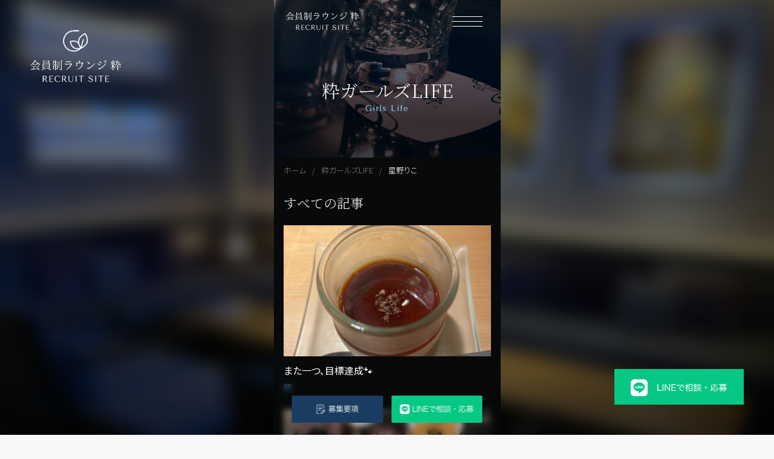

--- FILE ---
content_type: text/html; charset=UTF-8
request_url: https://grow-web.co.jp/category/%E6%98%9F%E9%87%8E%E3%82%8A%E3%81%93/
body_size: 7689
content:
<!DOCTYPE html>
<html lang="ja" class=" screen--lg">

<head>
        <!-- Google Tag Manager -->
<script>(function(w,d,s,l,i){w[l]=w[l]||[];w[l].push({'gtm.start':
new Date().getTime(),event:'gtm.js'});var f=d.getElementsByTagName(s)[0],
j=d.createElement(s),dl=l!='dataLayer'?'&l='+l:'';j.async=true;j.src=
'https://www.googletagmanager.com/gtm.js?id='+i+dl;f.parentNode.insertBefore(j,f);
})(window,document,'script','dataLayer','GTM-K2J962CC');</script>
<!-- End Google Tag Manager -->
          <meta charset="UTF-8">
  <meta name="format-detection" content="telephone=no,address=no,email=no">
  <title>星野りこ | 会員制ラウンジ粋【公式求人】限られたお客様が集う安心・安全のラウンジ</title>
  <meta name="description" content="広島の会員制ラウンジ『粋』の採用サイトです。お客様の喜びづくりに貢献するキャスト・ホール・正社員を募集。働き方や職種はあなたの希望に合わせて柔軟に対応。自分らしく輝ける環境で、新しい一歩を踏み出しませんか？">
  <meta name="keywords" content="広島,飲み屋,流川,ラウンジ,求人,バイト,ホステス">
  <meta name="thumbnail" content="https://grow-web.co.jp/wp-content/themes/iki/cmn/img/common/thumbnail.png?v=202511140833" />
      <meta name="viewport" content="width=1130, user-scalable=yes">
    <link rel="stylesheet" href="https://grow-web.co.jp/wp-content/themes/iki/cmn/css/style.css?v=202511140833" />
  <script src="https://grow-web.co.jp/wp-content/themes/iki/cmn/js/vendor/modernizr.custom.js?v=202511140833"></script>
  <script src="//ajax.googleapis.com/ajax/libs/jquery/3.5.1/jquery.min.js"></script>
  <script>
    window.jQuery || document.write('<script src="https://grow-web.co.jp/wp-content/themes/iki/cmn/js/jquery/jquery-3.5.1.min.js?v=202511140833"><\/script>');
  </script>

  <!-- font -->
  <link rel="preconnect" href="https://fonts.googleapis.com">
  <link rel="preconnect" href="https://fonts.gstatic.com" crossorigin>
  <link href="https://fonts.googleapis.com/css2?family=Noto+Sans+JP:wght@300;400;500&family=Noto+Serif+JP:wght@300;400;500&family=Tenor+Sans&display=swap&display=swap" rel="stylesheet">

  <!-- ogp -->
              <meta property="og:title" content="星野りこ | 会員制ラウンジ粋【公式求人】限られたお客様が集う安心・安全のラウンジ" />
            <meta property="og:site_name" content="会員制ラウンジ粋【公式求人】限られたお客様が集う安心・安全のラウンジ" />
            <meta property="og:url" content="https://grow-web.co.jp/category/%E6%98%9F%E9%87%8E%E3%82%8A%E3%81%93/" />
            <meta property="og:description" content="広島の会員制ラウンジ『粋』の採用サイトです。お客様の喜びづくりに貢献するキャスト・ホール・正社員を募集。働き方や職種はあなたの希望に合わせて柔軟に対応。自分らしく輝ける環境で、新しい一歩を踏み出しませんか？" />
            <meta property="og:type" content="article" />
            <meta property="og:image" content="https://grow-web.co.jp/wp-content/themes/iki/cmn/img/common/ogp.png">

            <meta name="twitter:card" content="summary" />
            <meta property="og:url" content="https://grow-web.co.jp/category/%E6%98%9F%E9%87%8E%E3%82%8A%E3%81%93/" />
            <meta property="og:title" content="星野りこ | 会員制ラウンジ粋【公式求人】限られたお客様が集う安心・安全のラウンジ" />
            <meta property="og:description" content="広島の会員制ラウンジ『粋』の採用サイトです。お客様の喜びづくりに貢献するキャスト・ホール・正社員を募集。働き方や職種はあなたの希望に合わせて柔軟に対応。自分らしく輝ける環境で、新しい一歩を踏み出しませんか？" />
            <meta property="og:image" content="https://grow-web.co.jp/wp-content/themes/iki/cmn/img/common/ogp.png" />
              <link rel="icon" type="image/png" href="https://grow-web.co.jp/wp-content/themes/iki/cmn/img/common/favicons/favicon-96x96.png?v=202511140833" sizes="96x96" />
  <link rel="icon" type="image/svg+xml" href="https://grow-web.co.jp/wp-content/themes/iki/cmn/img/common/favicons/favicon.svg?v=202511140833" />
  <link rel="shortcut icon" href="https://grow-web.co.jp/wp-content/themes/iki/cmn/img/common/favicons/favicon.ico?v=202511140833" />
  <link rel="apple-touch-icon" sizes="180x180" href="https://grow-web.co.jp/wp-content/themes/iki/cmn/img/common/favicons/apple-touch-icon.png?v=202511140833" />
  <link rel="manifest" href="https://grow-web.co.jp/wp-content/themes/iki/cmn/img/common/favicons/site.webmanifest?v=202511140833" />
  <meta name="msapplication-TileColor" content="#da532c">
  <meta name="theme-color" content="#ffffff">
  <meta name='robots' content='max-image-preview:large' />
<link rel="alternate" type="application/rss+xml" title="会員制ラウンジ粋【公式求人】限られたお客様が集う安心・安全のラウンジ &raquo; 星野りこ カテゴリーのフィード" href="https://grow-web.co.jp/category/%e6%98%9f%e9%87%8e%e3%82%8a%e3%81%93/feed/" />

<!-- SEO SIMPLE PACK 3.5.2 -->
<title>星野りこ | 会員制ラウンジ粋【公式求人】限られたお客様が集う安心・安全のラウンジ</title>
<meta name="keywords" content="広島,飲み屋,流川,ラウンジ,求人,バイト,ホステス">
<link rel="canonical" href="https://grow-web.co.jp/category/%e6%98%9f%e9%87%8e%e3%82%8a%e3%81%93/">
<meta property="og:locale" content="ja_JP">
<meta property="og:type" content="website">
<meta property="og:title" content="星野りこ | 会員制ラウンジ粋【公式求人】限られたお客様が集う安心・安全のラウンジ">
<meta property="og:url" content="https://grow-web.co.jp/category/%e6%98%9f%e9%87%8e%e3%82%8a%e3%81%93/">
<meta property="og:site_name" content="会員制ラウンジ粋【公式求人】限られたお客様が集う安心・安全のラウンジ">
<meta name="twitter:card" content="summary">
<!-- / SEO SIMPLE PACK -->

<link rel='stylesheet' id='wp-block-library-css' href='https://grow-web.co.jp/wp-includes/css/dist/block-library/style.min.css?ver=6.5.5' type='text/css' media='all' />
<style id='classic-theme-styles-inline-css' type='text/css'>
/*! This file is auto-generated */
.wp-block-button__link{color:#fff;background-color:#32373c;border-radius:9999px;box-shadow:none;text-decoration:none;padding:calc(.667em + 2px) calc(1.333em + 2px);font-size:1.125em}.wp-block-file__button{background:#32373c;color:#fff;text-decoration:none}
</style>
<style id='global-styles-inline-css' type='text/css'>
body{--wp--preset--color--black: #000000;--wp--preset--color--cyan-bluish-gray: #abb8c3;--wp--preset--color--white: #ffffff;--wp--preset--color--pale-pink: #f78da7;--wp--preset--color--vivid-red: #cf2e2e;--wp--preset--color--luminous-vivid-orange: #ff6900;--wp--preset--color--luminous-vivid-amber: #fcb900;--wp--preset--color--light-green-cyan: #7bdcb5;--wp--preset--color--vivid-green-cyan: #00d084;--wp--preset--color--pale-cyan-blue: #8ed1fc;--wp--preset--color--vivid-cyan-blue: #0693e3;--wp--preset--color--vivid-purple: #9b51e0;--wp--preset--gradient--vivid-cyan-blue-to-vivid-purple: linear-gradient(135deg,rgba(6,147,227,1) 0%,rgb(155,81,224) 100%);--wp--preset--gradient--light-green-cyan-to-vivid-green-cyan: linear-gradient(135deg,rgb(122,220,180) 0%,rgb(0,208,130) 100%);--wp--preset--gradient--luminous-vivid-amber-to-luminous-vivid-orange: linear-gradient(135deg,rgba(252,185,0,1) 0%,rgba(255,105,0,1) 100%);--wp--preset--gradient--luminous-vivid-orange-to-vivid-red: linear-gradient(135deg,rgba(255,105,0,1) 0%,rgb(207,46,46) 100%);--wp--preset--gradient--very-light-gray-to-cyan-bluish-gray: linear-gradient(135deg,rgb(238,238,238) 0%,rgb(169,184,195) 100%);--wp--preset--gradient--cool-to-warm-spectrum: linear-gradient(135deg,rgb(74,234,220) 0%,rgb(151,120,209) 20%,rgb(207,42,186) 40%,rgb(238,44,130) 60%,rgb(251,105,98) 80%,rgb(254,248,76) 100%);--wp--preset--gradient--blush-light-purple: linear-gradient(135deg,rgb(255,206,236) 0%,rgb(152,150,240) 100%);--wp--preset--gradient--blush-bordeaux: linear-gradient(135deg,rgb(254,205,165) 0%,rgb(254,45,45) 50%,rgb(107,0,62) 100%);--wp--preset--gradient--luminous-dusk: linear-gradient(135deg,rgb(255,203,112) 0%,rgb(199,81,192) 50%,rgb(65,88,208) 100%);--wp--preset--gradient--pale-ocean: linear-gradient(135deg,rgb(255,245,203) 0%,rgb(182,227,212) 50%,rgb(51,167,181) 100%);--wp--preset--gradient--electric-grass: linear-gradient(135deg,rgb(202,248,128) 0%,rgb(113,206,126) 100%);--wp--preset--gradient--midnight: linear-gradient(135deg,rgb(2,3,129) 0%,rgb(40,116,252) 100%);--wp--preset--font-size--small: 13px;--wp--preset--font-size--medium: 20px;--wp--preset--font-size--large: 36px;--wp--preset--font-size--x-large: 42px;--wp--preset--spacing--20: 0.44rem;--wp--preset--spacing--30: 0.67rem;--wp--preset--spacing--40: 1rem;--wp--preset--spacing--50: 1.5rem;--wp--preset--spacing--60: 2.25rem;--wp--preset--spacing--70: 3.38rem;--wp--preset--spacing--80: 5.06rem;--wp--preset--shadow--natural: 6px 6px 9px rgba(0, 0, 0, 0.2);--wp--preset--shadow--deep: 12px 12px 50px rgba(0, 0, 0, 0.4);--wp--preset--shadow--sharp: 6px 6px 0px rgba(0, 0, 0, 0.2);--wp--preset--shadow--outlined: 6px 6px 0px -3px rgba(255, 255, 255, 1), 6px 6px rgba(0, 0, 0, 1);--wp--preset--shadow--crisp: 6px 6px 0px rgba(0, 0, 0, 1);}:where(.is-layout-flex){gap: 0.5em;}:where(.is-layout-grid){gap: 0.5em;}body .is-layout-flex{display: flex;}body .is-layout-flex{flex-wrap: wrap;align-items: center;}body .is-layout-flex > *{margin: 0;}body .is-layout-grid{display: grid;}body .is-layout-grid > *{margin: 0;}:where(.wp-block-columns.is-layout-flex){gap: 2em;}:where(.wp-block-columns.is-layout-grid){gap: 2em;}:where(.wp-block-post-template.is-layout-flex){gap: 1.25em;}:where(.wp-block-post-template.is-layout-grid){gap: 1.25em;}.has-black-color{color: var(--wp--preset--color--black) !important;}.has-cyan-bluish-gray-color{color: var(--wp--preset--color--cyan-bluish-gray) !important;}.has-white-color{color: var(--wp--preset--color--white) !important;}.has-pale-pink-color{color: var(--wp--preset--color--pale-pink) !important;}.has-vivid-red-color{color: var(--wp--preset--color--vivid-red) !important;}.has-luminous-vivid-orange-color{color: var(--wp--preset--color--luminous-vivid-orange) !important;}.has-luminous-vivid-amber-color{color: var(--wp--preset--color--luminous-vivid-amber) !important;}.has-light-green-cyan-color{color: var(--wp--preset--color--light-green-cyan) !important;}.has-vivid-green-cyan-color{color: var(--wp--preset--color--vivid-green-cyan) !important;}.has-pale-cyan-blue-color{color: var(--wp--preset--color--pale-cyan-blue) !important;}.has-vivid-cyan-blue-color{color: var(--wp--preset--color--vivid-cyan-blue) !important;}.has-vivid-purple-color{color: var(--wp--preset--color--vivid-purple) !important;}.has-black-background-color{background-color: var(--wp--preset--color--black) !important;}.has-cyan-bluish-gray-background-color{background-color: var(--wp--preset--color--cyan-bluish-gray) !important;}.has-white-background-color{background-color: var(--wp--preset--color--white) !important;}.has-pale-pink-background-color{background-color: var(--wp--preset--color--pale-pink) !important;}.has-vivid-red-background-color{background-color: var(--wp--preset--color--vivid-red) !important;}.has-luminous-vivid-orange-background-color{background-color: var(--wp--preset--color--luminous-vivid-orange) !important;}.has-luminous-vivid-amber-background-color{background-color: var(--wp--preset--color--luminous-vivid-amber) !important;}.has-light-green-cyan-background-color{background-color: var(--wp--preset--color--light-green-cyan) !important;}.has-vivid-green-cyan-background-color{background-color: var(--wp--preset--color--vivid-green-cyan) !important;}.has-pale-cyan-blue-background-color{background-color: var(--wp--preset--color--pale-cyan-blue) !important;}.has-vivid-cyan-blue-background-color{background-color: var(--wp--preset--color--vivid-cyan-blue) !important;}.has-vivid-purple-background-color{background-color: var(--wp--preset--color--vivid-purple) !important;}.has-black-border-color{border-color: var(--wp--preset--color--black) !important;}.has-cyan-bluish-gray-border-color{border-color: var(--wp--preset--color--cyan-bluish-gray) !important;}.has-white-border-color{border-color: var(--wp--preset--color--white) !important;}.has-pale-pink-border-color{border-color: var(--wp--preset--color--pale-pink) !important;}.has-vivid-red-border-color{border-color: var(--wp--preset--color--vivid-red) !important;}.has-luminous-vivid-orange-border-color{border-color: var(--wp--preset--color--luminous-vivid-orange) !important;}.has-luminous-vivid-amber-border-color{border-color: var(--wp--preset--color--luminous-vivid-amber) !important;}.has-light-green-cyan-border-color{border-color: var(--wp--preset--color--light-green-cyan) !important;}.has-vivid-green-cyan-border-color{border-color: var(--wp--preset--color--vivid-green-cyan) !important;}.has-pale-cyan-blue-border-color{border-color: var(--wp--preset--color--pale-cyan-blue) !important;}.has-vivid-cyan-blue-border-color{border-color: var(--wp--preset--color--vivid-cyan-blue) !important;}.has-vivid-purple-border-color{border-color: var(--wp--preset--color--vivid-purple) !important;}.has-vivid-cyan-blue-to-vivid-purple-gradient-background{background: var(--wp--preset--gradient--vivid-cyan-blue-to-vivid-purple) !important;}.has-light-green-cyan-to-vivid-green-cyan-gradient-background{background: var(--wp--preset--gradient--light-green-cyan-to-vivid-green-cyan) !important;}.has-luminous-vivid-amber-to-luminous-vivid-orange-gradient-background{background: var(--wp--preset--gradient--luminous-vivid-amber-to-luminous-vivid-orange) !important;}.has-luminous-vivid-orange-to-vivid-red-gradient-background{background: var(--wp--preset--gradient--luminous-vivid-orange-to-vivid-red) !important;}.has-very-light-gray-to-cyan-bluish-gray-gradient-background{background: var(--wp--preset--gradient--very-light-gray-to-cyan-bluish-gray) !important;}.has-cool-to-warm-spectrum-gradient-background{background: var(--wp--preset--gradient--cool-to-warm-spectrum) !important;}.has-blush-light-purple-gradient-background{background: var(--wp--preset--gradient--blush-light-purple) !important;}.has-blush-bordeaux-gradient-background{background: var(--wp--preset--gradient--blush-bordeaux) !important;}.has-luminous-dusk-gradient-background{background: var(--wp--preset--gradient--luminous-dusk) !important;}.has-pale-ocean-gradient-background{background: var(--wp--preset--gradient--pale-ocean) !important;}.has-electric-grass-gradient-background{background: var(--wp--preset--gradient--electric-grass) !important;}.has-midnight-gradient-background{background: var(--wp--preset--gradient--midnight) !important;}.has-small-font-size{font-size: var(--wp--preset--font-size--small) !important;}.has-medium-font-size{font-size: var(--wp--preset--font-size--medium) !important;}.has-large-font-size{font-size: var(--wp--preset--font-size--large) !important;}.has-x-large-font-size{font-size: var(--wp--preset--font-size--x-large) !important;}
.wp-block-navigation a:where(:not(.wp-element-button)){color: inherit;}
:where(.wp-block-post-template.is-layout-flex){gap: 1.25em;}:where(.wp-block-post-template.is-layout-grid){gap: 1.25em;}
:where(.wp-block-columns.is-layout-flex){gap: 2em;}:where(.wp-block-columns.is-layout-grid){gap: 2em;}
.wp-block-pullquote{font-size: 1.5em;line-height: 1.6;}
</style>
</head>
<body class="is-show">
  
        <!-- Google Tag Manager (noscript) -->
<noscript><iframe src="https://www.googletagmanager.com/ns.html?id=GTM-K2J962CC"
height="0" width="0" style="display:none;visibility:hidden"></iframe></noscript>
<!-- End Google Tag Manager (noscript) -->
        
  <div class="pc-container">
    <div class="content-row">
              <a href="/" class="header-fixlogo">
          <img src="https://grow-web.co.jp/wp-content/themes/iki/cmn/img/common/logo.svg?v=202511140833" alt="会員制ラウンジ粋">
        </a>

        <a href="https://lin.ee/Uephpbn" class="header-fixbnr" target="_blank" rel="noopener noreferrer">
          <img src="https://grow-web.co.jp/wp-content/themes/iki/cmn/img/common/line_btn.png?v=202511140833" alt="LINEで相談・応募">
        </a>
      
      <div class="content-main">
        <header class="header">
          <div class="header-container">
            <div class="header-brand">
              <a href="/" class="header-brand__logo">
                <img src="https://grow-web.co.jp/wp-content/themes/iki/cmn/img/common/logo-text.svg?v=202511140833" alt="会員制ラウンジ粋">
              </a>
            </div>

            <button type="button" id="gnavTrigger" class="header__burger">
              <span class="header__burger__bar"></span>
            </button>
          </div>

          <nav id="headerNav" class="gnav" style="background-image:url(https://grow-web.co.jp/wp-content/themes/iki/cmn/img/common/gnav_bg.jpg?v=202511140833);">
            <div class="container">
              <div class="gnav__container">
                <div class="gnav__group">
                  <a href="/" class="gnav__item">
                    <div class="gnav__ttl">
                      <span class="gnav__ttl__ja">キャスト採用</span>
                      <span class="gnav__ttl__en">Cast</span>
                    </div>
                  </a>
                </div>
                <div class="gnav__group">
                  <a href="/crew/" class="gnav__item">
                    <div class="gnav__ttl">
                      <span class="gnav__ttl__ja">店舗運営クルー採用</span>
                      <span class="gnav__ttl__en">Crew</span>
                    </div>
                  </a>
                </div>
                <div class="gnav__group">
                  <div class="gnav__item gnav__parent">
                    <div class="gnav__ttl">
                      <span class="gnav__ttl__ja">募集要項</span>
                      <span class="gnav__ttl__en">Recruitment</span>
                    </div>
                  </div>
                  <div class="gnav__children">
                    <a href="/recruit-cast/" class="gnav__item">キャスト</a>
                    <a href="/recruit-crew/" class="gnav__item">店舗運営クルー</a>
                  </div>
                </div>
              </div>

              <div class="gnav__info">
                <a href="/lounge/" class="gnav__info__item">店舗情報</a>
                <a href="/blog/" class="gnav__info__item">粋ガールズLIFE</a>
                <a href="/privacy/" class="gnav__info__item">プライバシーポリシー</a>
              </div>

              <a href="https://lin.ee/Uephpbn" class="gnav__line" target="_blank" rel="noopener noreferrer">
                <img src="https://grow-web.co.jp/wp-content/themes/iki/cmn/img/common/line_btn.png?v=202511140833" alt="LINEで相談・応募">
              </a>
            </div>
          </nav>
        </header><main class="post column">
  <h1 class="ttl-page">
    <span class="ttl-page__ja">粋ガールズLIFE</span>
    <span class="ttl-page__en">Girls Life</span>
  </h1>

    <nav class="breadcrumb">
    <div class="container">
      <ol class="breadcrumb-wrap" itemscope itemtype="https://schema.org/BreadcrumbList">

        <li itemprop="itemListElement" itemscope itemtype="https://schema.org/ListItem" class="--home">
          <a itemprop="item" href="https://grow-web.co.jp/" class="breadcrumb-item">
            <span itemprop="name">ホーム</span>
          </a>
          <meta itemprop="position" content="1" />
        </li>
                  
            <li itemprop="itemListElement" itemscope itemtype="https://schema.org/ListItem">
              <a itemscope itemtype="https://schema.org/WebPage" itemprop="item" itemid="https://grow-web.co.jp/blog/" href="https://grow-web.co.jp/blog/" class="breadcrumb-item">
                <span itemprop="name">粋ガールズLIFE</span>
              </a>
              <meta itemprop="position" content="2" />
            </li>

                                                  <li itemprop="itemListElement" itemscope itemtype="https://schema.org/ListItem">
              <span class="breadcrumb-item" itemprop="name">星野りこ</span>
              <meta itemprop="position" content="3" />
            </li>
                                  </ol>
    </div>
  </nav>

  <div class="container">
    <div class="content-row">
      <div class="content-main">

                  <h2 class="post-header">すべての記事</h2>
        
                                  <div class="post-list">

            
                            <a href="https://grow-web.co.jp/%e7%b2%8b/11907/" class="post-card">
  <div class="post-card__img" style="background-image:url(https://grow-web.co.jp/wp-content/uploads/2025/08/IMG_5421-768x1024.jpeg);"></div>
  <div class="post-card__body">
    <h3 class="post-card__title">
      また一つ、目標達成🐾    </h3>
    <div class="post-card__info">
                  <div class="post-card__cat">粋</div>
    </div>
  </div>
</a>
            
                            <a href="https://grow-web.co.jp/%e7%b2%8b/11902/" class="post-card">
  <div class="post-card__img" style="background-image:url(https://grow-web.co.jp/wp-content/uploads/2025/08/IMG_0504-473x1024.jpeg);"></div>
  <div class="post-card__body">
    <h3 class="post-card__title">
      9周年🩵    </h3>
    <div class="post-card__info">
                  <div class="post-card__cat">粋</div>
    </div>
  </div>
</a>
            
                            <a href="https://grow-web.co.jp/%e3%81%be%e3%81%93/11897/" class="post-card">
  <div class="post-card__img" style="background-image:url(https://grow-web.co.jp/wp-content/uploads/2025/08/beauty_1754190409373-576x1024.jpeg);"></div>
  <div class="post-card__body">
    <h3 class="post-card__title">
      心の栄養チャージ⚡️    </h3>
    <div class="post-card__info">
                  <div class="post-card__cat">まこ</div>
    </div>
  </div>
</a>
            
                            <a href="https://grow-web.co.jp/%e7%b2%8b/11889/" class="post-card">
  <div class="post-card__img" style="background-image:url(https://grow-web.co.jp/wp-content/uploads/2025/07/IMG_4924.jpeg);"></div>
  <div class="post-card__body">
    <h3 class="post-card__title">
      日々の出会いと、旅立ちと🕊️    </h3>
    <div class="post-card__info">
                  <div class="post-card__cat">粋</div>
    </div>
  </div>
</a>
            
                            <a href="https://grow-web.co.jp/%e7%b2%8b/11882/" class="post-card">
  <div class="post-card__img" style="background-image:url(https://grow-web.co.jp/wp-content/uploads/2025/07/IMG_6916-1024x768.jpeg);"></div>
  <div class="post-card__body">
    <h3 class="post-card__title">
      ゆうきさん Last day!!!    </h3>
    <div class="post-card__info">
                  <div class="post-card__cat">粋</div>
    </div>
  </div>
</a>
            
                            <a href="https://grow-web.co.jp/%e3%81%be%e3%81%93/11877/" class="post-card">
  <div class="post-card__img" style="background-image:url(https://grow-web.co.jp/wp-content/uploads/2025/07/FF7149E5-3244-4F05-97D5-DDF1A4EFB7CE-1024x683.png);"></div>
  <div class="post-card__body">
    <h3 class="post-card__title">
      世界が広がる🌍    </h3>
    <div class="post-card__info">
                  <div class="post-card__cat">まこ</div>
    </div>
  </div>
</a>
            
                            <a href="https://grow-web.co.jp/%e7%b2%8b/11870/" class="post-card">
  <div class="post-card__img" style="background-image:url(https://grow-web.co.jp/wp-content/uploads/2025/06/IMG_4418-768x1024.jpeg);"></div>
  <div class="post-card__body">
    <h3 class="post-card__title">
      粋ガールズ育成📖    </h3>
    <div class="post-card__info">
                  <div class="post-card__cat">粋</div>
    </div>
  </div>
</a>
            
                            <a href="https://grow-web.co.jp/%e7%b2%8b/11865/" class="post-card">
  <div class="post-card__img" style="background-image:url(https://grow-web.co.jp/wp-content/uploads/2025/06/IMG_9141-473x1024.jpeg);"></div>
  <div class="post-card__body">
    <h3 class="post-card__title">
      新しい粋    </h3>
    <div class="post-card__info">
                  <div class="post-card__cat">粋</div>
    </div>
  </div>
</a>
            
                            <a href="https://grow-web.co.jp/%e7%b2%8b/11859/" class="post-card">
  <div class="post-card__img" style="background-image:url(https://grow-web.co.jp/wp-content/uploads/2025/05/IMG_5373-768x1024.jpeg);"></div>
  <div class="post-card__body">
    <h3 class="post-card__title">
      ⚠️現店舗5/31まで営業⚠️    </h3>
    <div class="post-card__info">
                  <div class="post-card__cat">粋</div>
    </div>
  </div>
</a>
            
                            <a href="https://grow-web.co.jp/%e3%81%be%e3%81%93/11854/" class="post-card">
  <div class="post-card__img" style="background-image:url(https://grow-web.co.jp/wp-content/uploads/2025/05/IMG_8522-576x1024.jpeg);"></div>
  <div class="post-card__body">
    <h3 class="post-card__title">
      糧    </h3>
    <div class="post-card__info">
                  <div class="post-card__cat">まこ</div>
    </div>
  </div>
</a>
            
                            <a href="https://grow-web.co.jp/%e7%b2%8b/11850/" class="post-card">
  <div class="post-card__img" style="background-image:url(https://grow-web.co.jp/wp-content/uploads/2025/05/IMG_4052-768x1024.jpeg);"></div>
  <div class="post-card__body">
    <h3 class="post-card__title">
          </h3>
    <div class="post-card__info">
                  <div class="post-card__cat">粋</div>
    </div>
  </div>
</a>
            
                            <a href="https://grow-web.co.jp/%e7%b2%8b/11847/" class="post-card">
  <div class="post-card__img" style="background-image:url(https://grow-web.co.jp/wp-content/uploads/2025/05/IMG_4775-768x1024.jpeg);"></div>
  <div class="post-card__body">
    <h3 class="post-card__title">
      趣味💎💎💎    </h3>
    <div class="post-card__info">
                  <div class="post-card__cat">粋</div>
    </div>
  </div>
</a>
            
                            <a href="https://grow-web.co.jp/%e3%81%be%e3%81%93/11842/" class="post-card">
  <div class="post-card__img" style="background-image:url(https://grow-web.co.jp/wp-content/uploads/2025/04/IMG_8020-768x1024.jpeg);"></div>
  <div class="post-card__body">
    <h3 class="post-card__title">
      優先事項😎    </h3>
    <div class="post-card__info">
                  <div class="post-card__cat">まこ</div>
    </div>
  </div>
</a>
            
                            <a href="https://grow-web.co.jp/%e7%b2%8b/11836/" class="post-card">
  <div class="post-card__img" style="background-image:url(https://grow-web.co.jp/wp-content/uploads/2025/04/IMG_4070-768x1024.jpeg);"></div>
  <div class="post-card__body">
    <h3 class="post-card__title">
      受験生中📚    </h3>
    <div class="post-card__info">
                  <div class="post-card__cat">粋</div>
    </div>
  </div>
</a>
            
                            <a href="https://grow-web.co.jp/%e7%b2%8b/11832/" class="post-card">
  <div class="post-card__img" style="background-image:url(https://grow-web.co.jp/wp-content/uploads/2025/04/E6C220DB-6B9C-4872-B4F9-3A3B9F025610-769x1024.jpeg);"></div>
  <div class="post-card__body">
    <h3 class="post-card__title">
      2025春のイキイキコンペ⛳️    </h3>
    <div class="post-card__info">
                  <div class="post-card__cat">粋</div>
    </div>
  </div>
</a>
            
                            <a href="https://grow-web.co.jp/%e7%b2%8b/11828/" class="post-card">
  <div class="post-card__img" style="background-image:url(https://grow-web.co.jp/wp-content/uploads/2025/04/IMG_7639-768x1024.jpeg);"></div>
  <div class="post-card__body">
    <h3 class="post-card__title">
      表彰式🌸    </h3>
    <div class="post-card__info">
                  <div class="post-card__cat">粋</div>
    </div>
  </div>
</a>
            
                            <a href="https://grow-web.co.jp/%e7%b2%8b/11824/" class="post-card">
  <div class="post-card__img" style="background-image:url(https://grow-web.co.jp/wp-content/uploads/2025/03/IMG_3293-768x1024.jpeg);"></div>
  <div class="post-card__body">
    <h3 class="post-card__title">
      過去からの脱却    </h3>
    <div class="post-card__info">
                  <div class="post-card__cat">粋</div>
    </div>
  </div>
</a>
            
                            <a href="https://grow-web.co.jp/%e7%b2%8b/11821/" class="post-card">
  <div class="post-card__img" style="background-image:url(https://grow-web.co.jp/wp-content/themes/iki/cmn/img/common/no-image.png?v=202511140833);"></div>
  <div class="post-card__body">
    <h3 class="post-card__title">
      来年度に向けて🌸    </h3>
    <div class="post-card__info">
                  <div class="post-card__cat">粋</div>
    </div>
  </div>
</a>
            
          </div>

          <div class='wp-pagenavi' role='navigation'>
<span aria-current='page' class='current'>1</span><a class="page larger" title="ページ 2" href="https://grow-web.co.jp/category/%E6%98%9F%E9%87%8E%E3%82%8A%E3%81%93/page/2/">2</a><a class="page larger" title="ページ 3" href="https://grow-web.co.jp/category/%E6%98%9F%E9%87%8E%E3%82%8A%E3%81%93/page/3/">3</a><a class="page larger" title="ページ 4" href="https://grow-web.co.jp/category/%E6%98%9F%E9%87%8E%E3%82%8A%E3%81%93/page/4/">4</a><a class="page larger" title="ページ 5" href="https://grow-web.co.jp/category/%E6%98%9F%E9%87%8E%E3%82%8A%E3%81%93/page/5/">5</a><span class='extend'>...</span><a class="larger page" title="ページ 10" href="https://grow-web.co.jp/category/%E6%98%9F%E9%87%8E%E3%82%8A%E3%81%93/page/10/">10</a><a class="larger page" title="ページ 20" href="https://grow-web.co.jp/category/%E6%98%9F%E9%87%8E%E3%82%8A%E3%81%93/page/20/">20</a><a class="larger page" title="ページ 30" href="https://grow-web.co.jp/category/%E6%98%9F%E9%87%8E%E3%82%8A%E3%81%93/page/30/">30</a><span class='extend'>...</span><a class="nextpostslink" rel="next" aria-label="次のページ" href="https://grow-web.co.jp/category/%E6%98%9F%E9%87%8E%E3%82%8A%E3%81%93/page/2/">次へ</a>
</div>                  
      </div>

              <div class="content-side">
                    <div class="post-side">
          <div class="post-side__contents">
      <h3 class="post-side__title" role="tab" aria-controls="post-side-categories" aria-selected="">キャスト</h3>
      <div class="post-side__list" id="post-side-categories" role="tabpanel" aria-hidden="">

                  <a href="/category/iki-express/" class="post-side__list__item">IKI EXPRESS</a>
                  <a href="/category/%e3%81%82%e3%81%bf/" class="post-side__list__item">あみ</a>
                  <a href="/category/%e3%82%af%e3%82%a4%e3%83%b3/" class="post-side__list__item">クイン</a>
                  <a href="/category/%e3%81%95%e3%82%84%e3%81%8b/" class="post-side__list__item">さやか</a>
                  <a href="/category/%e3%81%aa%e3%81%aa/" class="post-side__list__item">なな</a>
                  <a href="/category/%e3%81%be%e3%81%93/" class="post-side__list__item">まこ</a>
                  <a href="/category/%e3%81%bf%e3%81%8b/" class="post-side__list__item">みか</a>
                  <a href="/category/%e3%82%81%e3%82%8b%e3%82%82/" class="post-side__list__item">めるも</a>
                  <a href="/category/%e3%83%a9%e3%82%b7%e3%82%a7%e3%83%ab/" class="post-side__list__item">ラシェル</a>
                  <a href="/category/%e4%b8%89%e6%b5%a6-%e3%81%be%e3%81%aa%e3%81%bf/" class="post-side__list__item">三浦 まなみ</a>
                  <a href="/category/%e4%b8%ad%e5%b1%b1%e7%be%8e%e7%a9%82/" class="post-side__list__item">中山美穂</a>
                  <a href="/category/%e4%b8%ad%e9%87%8e%e3%81%bf%e3%81%9a%e3%81%8d/" class="post-side__list__item">中野みずき</a>
                  <a href="/category/%e5%8e%9f%e7%94%b0%e3%81%82%e3%82%84/" class="post-side__list__item">原田あや</a>
                  <a href="/category/%e5%a4%a7%e5%b9%b3%e7%be%8e%e5%b9%b8/" class="post-side__list__item">大平美幸</a>
                  <a href="/category/%e5%a6%b9%e5%b0%be%e3%81%be%e3%81%8d/" class="post-side__list__item">妹尾まき</a>
                  <a href="/category/%e5%ae%ae%e5%b9%b3-%e3%81%be%e3%82%8a%e3%81%aa/" class="post-side__list__item">宮平 まりな</a>
                  <a href="/category/%e5%b0%8f%e6%9f%b3-%e9%9b%aa/" class="post-side__list__item">小柳 雪</a>
                  <a href="/category/%e5%b1%b1%e5%8f%a3%e8%90%8c/" class="post-side__list__item">山口萌</a>
                  <a href="/category/%e5%b1%b1%e5%b4%8e%e3%81%91%e3%81%84%e3%81%93/" class="post-side__list__item">山崎けいこ</a>
                  <a href="/category/%e5%b1%b1%e6%9c%ac%e3%80%80%e6%80%9c/" class="post-side__list__item">山本　怜</a>
                  <a href="/category/%e5%be%8c%e8%97%a4%e7%9c%9f%e5%b8%8c/" class="post-side__list__item">後藤真希</a>
                  <a href="/category/%e6%96%b0%e7%94%b0%e5%a5%88%e7%b7%92%e7%be%8e/" class="post-side__list__item">新田奈緒美</a>
                  <a href="/category/%e6%98%9f%e9%87%8e%e3%82%8a%e3%81%93/" class="post-side__list__item">星野りこ</a>
                  <a href="/category/%e6%9c%a8%e6%9d%91%e8%8f%9c%e9%83%bd/" class="post-side__list__item">木村菜都</a>
                  <a href="/category/%e6%9c%aa%e5%88%86%e9%a1%9e/" class="post-side__list__item">未分類</a>
                  <a href="/category/%e6%9e%9c%e6%ad%a9/" class="post-side__list__item">果歩</a>
                  <a href="/category/%e6%a3%ae%e7%94%b0%e3%80%80%e5%b0%8f%e6%9e%9d/" class="post-side__list__item">森田　小枝</a>
                  <a href="/category/%e6%a4%8e%e5%90%8d%e3%81%ad%e3%81%ad/" class="post-side__list__item">椎名ねね</a>
                  <a href="/category/%e6%a8%aa%e5%b1%b1-%e6%9c%8b/" class="post-side__list__item">横山 朋</a>
                  <a href="/category/%e6%b3%89%e3%82%8a%e3%81%8b/" class="post-side__list__item">泉りか</a>
                  <a href="/category/%e6%b8%85%e5%b7%9d%e3%82%82%e3%82%82/" class="post-side__list__item">清川もも</a>
                  <a href="/category/%e6%b8%85%e6%b0%b4%e9%a6%99%e9%82%a3%e6%83%a0/" class="post-side__list__item">清水香那惠</a>
                  <a href="/category/%e6%b8%a1%e8%be%ba%e6%a1%83%e5%ad%90/" class="post-side__list__item">渡辺桃子</a>
                  <a href="/category/%e6%bb%9d%e5%b7%9d%e3%82%a2%e3%83%b3/" class="post-side__list__item">滝川アン</a>
                  <a href="/category/%e6%bf%b1%e6%9c%ac%e7%b6%be%e9%a6%99/" class="post-side__list__item">濱本綾香</a>
                  <a href="/category/%e7%94%b0%e4%b8%ad%e7%9c%9f%e5%88%a9/" class="post-side__list__item">田中真利</a>
                  <a href="/category/%e7%9b%b8%e6%ad%a6%e3%81%95%e3%81%8d/" class="post-side__list__item">相武さき</a>
                  <a href="/category/%e7%9c%9f%e7%94%b0-%e4%bc%b6%e5%a5%88/" class="post-side__list__item">真田 伶奈</a>
                  <a href="/category/%e7%af%a0%e6%b2%a2%e6%81%ad%e5%ad%90/" class="post-side__list__item">篠沢恭子</a>
                  <a href="/category/%e7%b2%8b/" class="post-side__list__item">粋</a>
                  <a href="/category/%e7%be%8e%e5%92%b2%e3%82%86%e3%82%8a/" class="post-side__list__item">美咲ゆり</a>
                  <a href="/category/%e8%8f%85%e5%8e%9f%e3%81%82%e3%81%84%e3%81%aa/" class="post-side__list__item">菅原あいな</a>
                  <a href="/category/%e9%87%91%e5%ad%90%e3%81%be%e3%81%93/" class="post-side__list__item">金子まこ</a>
        
      </div>
    </div>
  
  <div class="post-side__contents">
    <h3 class="post-side__title" role="tab" aria-controls="post-side-archive" aria-selected="">月別</h3>
    
          <div class="post-side__list" id="post-side-archive" role="tabpanel" aria-hidden="">
                                                      <div class="post-side__list__item post-side__toggle  ">
              2025年
              <span class="post-side__toggle__btn"></span>
            </div>
            <div class="post-side__archive__month  ">
                                    <a href="/news/date/2025/8/" class="post-side__archive__month__item ">8月</a>
            
                                          <a href="/news/date/2025/7/" class="post-side__archive__month__item ">7月</a>
            
                                          <a href="/news/date/2025/6/" class="post-side__archive__month__item ">6月</a>
            
                                          <a href="/news/date/2025/5/" class="post-side__archive__month__item ">5月</a>
            
                                          <a href="/news/date/2025/4/" class="post-side__archive__month__item ">4月</a>
            
                                          <a href="/news/date/2025/3/" class="post-side__archive__month__item ">3月</a>
            
                                          <a href="/news/date/2025/2/" class="post-side__archive__month__item ">2月</a>
            
                                          <a href="/news/date/2025/1/" class="post-side__archive__month__item ">1月</a>
            
                              </div>                        <div class="post-side__list__item post-side__toggle  ">
              2024年
              <span class="post-side__toggle__btn"></span>
            </div>
            <div class="post-side__archive__month  ">
                                    <a href="/news/date/2024/12/" class="post-side__archive__month__item ">12月</a>
            
                                          <a href="/news/date/2024/11/" class="post-side__archive__month__item ">11月</a>
            
                                          <a href="/news/date/2024/10/" class="post-side__archive__month__item ">10月</a>
            
                                          <a href="/news/date/2024/9/" class="post-side__archive__month__item ">9月</a>
            
                                          <a href="/news/date/2024/8/" class="post-side__archive__month__item ">8月</a>
            
                                          <a href="/news/date/2024/7/" class="post-side__archive__month__item ">7月</a>
            
                                          <a href="/news/date/2024/6/" class="post-side__archive__month__item ">6月</a>
            
                                          <a href="/news/date/2024/5/" class="post-side__archive__month__item ">5月</a>
            
                                          <a href="/news/date/2024/4/" class="post-side__archive__month__item ">4月</a>
            
                                          <a href="/news/date/2024/3/" class="post-side__archive__month__item ">3月</a>
            
                                          <a href="/news/date/2024/2/" class="post-side__archive__month__item ">2月</a>
            
                                          <a href="/news/date/2024/1/" class="post-side__archive__month__item ">1月</a>
            
                              </div>                        <div class="post-side__list__item post-side__toggle  ">
              2023年
              <span class="post-side__toggle__btn"></span>
            </div>
            <div class="post-side__archive__month  ">
                                    <a href="/news/date/2023/12/" class="post-side__archive__month__item ">12月</a>
            
                                          <a href="/news/date/2023/6/" class="post-side__archive__month__item ">6月</a>
            
                              </div>                        <div class="post-side__list__item post-side__toggle  ">
              2022年
              <span class="post-side__toggle__btn"></span>
            </div>
            <div class="post-side__archive__month  ">
                                    <a href="/news/date/2022/4/" class="post-side__archive__month__item ">4月</a>
            
                                          <a href="/news/date/2022/3/" class="post-side__archive__month__item ">3月</a>
            
                                          <a href="/news/date/2022/2/" class="post-side__archive__month__item ">2月</a>
            
                                          <a href="/news/date/2022/1/" class="post-side__archive__month__item ">1月</a>
            
                              </div>                        <div class="post-side__list__item post-side__toggle  ">
              2021年
              <span class="post-side__toggle__btn"></span>
            </div>
            <div class="post-side__archive__month  ">
                                    <a href="/news/date/2021/12/" class="post-side__archive__month__item ">12月</a>
            
                                          <a href="/news/date/2021/11/" class="post-side__archive__month__item ">11月</a>
            
                                          <a href="/news/date/2021/10/" class="post-side__archive__month__item ">10月</a>
            
                                          <a href="/news/date/2021/9/" class="post-side__archive__month__item ">9月</a>
            
                                          <a href="/news/date/2021/8/" class="post-side__archive__month__item ">8月</a>
            
                                          <a href="/news/date/2021/7/" class="post-side__archive__month__item ">7月</a>
            
                                          <a href="/news/date/2021/6/" class="post-side__archive__month__item ">6月</a>
            
                                          <a href="/news/date/2021/5/" class="post-side__archive__month__item ">5月</a>
            
                                          <a href="/news/date/2021/4/" class="post-side__archive__month__item ">4月</a>
            
                                          <a href="/news/date/2021/3/" class="post-side__archive__month__item ">3月</a>
            
                                          <a href="/news/date/2021/2/" class="post-side__archive__month__item ">2月</a>
            
                                          <a href="/news/date/2021/1/" class="post-side__archive__month__item ">1月</a>
            
                              </div>                        <div class="post-side__list__item post-side__toggle  ">
              2020年
              <span class="post-side__toggle__btn"></span>
            </div>
            <div class="post-side__archive__month  ">
                                    <a href="/news/date/2020/12/" class="post-side__archive__month__item ">12月</a>
            
                                          <a href="/news/date/2020/11/" class="post-side__archive__month__item ">11月</a>
            
                                          <a href="/news/date/2020/10/" class="post-side__archive__month__item ">10月</a>
            
                                          <a href="/news/date/2020/9/" class="post-side__archive__month__item ">9月</a>
            
                                          <a href="/news/date/2020/8/" class="post-side__archive__month__item ">8月</a>
            
                                          <a href="/news/date/2020/7/" class="post-side__archive__month__item ">7月</a>
            
                                          <a href="/news/date/2020/6/" class="post-side__archive__month__item ">6月</a>
            
                                          <a href="/news/date/2020/5/" class="post-side__archive__month__item ">5月</a>
            
                                          <a href="/news/date/2020/4/" class="post-side__archive__month__item ">4月</a>
            
                                          <a href="/news/date/2020/3/" class="post-side__archive__month__item ">3月</a>
            
                                          <a href="/news/date/2020/2/" class="post-side__archive__month__item ">2月</a>
            
                                          <a href="/news/date/2020/1/" class="post-side__archive__month__item ">1月</a>
            
                              </div>                        <div class="post-side__list__item post-side__toggle  ">
              2019年
              <span class="post-side__toggle__btn"></span>
            </div>
            <div class="post-side__archive__month  ">
                                    <a href="/news/date/2019/12/" class="post-side__archive__month__item ">12月</a>
            
                                          <a href="/news/date/2019/11/" class="post-side__archive__month__item ">11月</a>
            
                                          <a href="/news/date/2019/10/" class="post-side__archive__month__item ">10月</a>
            
                                          <a href="/news/date/2019/9/" class="post-side__archive__month__item ">9月</a>
            
                                          <a href="/news/date/2019/7/" class="post-side__archive__month__item ">7月</a>
            
                                          <a href="/news/date/2019/6/" class="post-side__archive__month__item ">6月</a>
            
                                          <a href="/news/date/2019/5/" class="post-side__archive__month__item ">5月</a>
            
                                          <a href="/news/date/2019/4/" class="post-side__archive__month__item ">4月</a>
            
                                          <a href="/news/date/2019/3/" class="post-side__archive__month__item ">3月</a>
            
                                          <a href="/news/date/2019/2/" class="post-side__archive__month__item ">2月</a>
            
                                          <a href="/news/date/2019/1/" class="post-side__archive__month__item ">1月</a>
            
                              </div>                        <div class="post-side__list__item post-side__toggle  ">
              2018年
              <span class="post-side__toggle__btn"></span>
            </div>
            <div class="post-side__archive__month  ">
                                    <a href="/news/date/2018/12/" class="post-side__archive__month__item ">12月</a>
            
                                          <a href="/news/date/2018/11/" class="post-side__archive__month__item ">11月</a>
            
                                          <a href="/news/date/2018/10/" class="post-side__archive__month__item ">10月</a>
            
                                          <a href="/news/date/2018/9/" class="post-side__archive__month__item ">9月</a>
            
                                          <a href="/news/date/2018/8/" class="post-side__archive__month__item ">8月</a>
            
                                          <a href="/news/date/2018/7/" class="post-side__archive__month__item ">7月</a>
            
                                          <a href="/news/date/2018/6/" class="post-side__archive__month__item ">6月</a>
            
                                          <a href="/news/date/2018/5/" class="post-side__archive__month__item ">5月</a>
            
                                          <a href="/news/date/2018/4/" class="post-side__archive__month__item ">4月</a>
            
                                          <a href="/news/date/2018/3/" class="post-side__archive__month__item ">3月</a>
            
                                          <a href="/news/date/2018/2/" class="post-side__archive__month__item ">2月</a>
            
                                          <a href="/news/date/2018/1/" class="post-side__archive__month__item ">1月</a>
            
                              </div>                        <div class="post-side__list__item post-side__toggle  ">
              2017年
              <span class="post-side__toggle__btn"></span>
            </div>
            <div class="post-side__archive__month  ">
                                    <a href="/news/date/2017/12/" class="post-side__archive__month__item ">12月</a>
            
                                          <a href="/news/date/2017/11/" class="post-side__archive__month__item ">11月</a>
            
                                          <a href="/news/date/2017/10/" class="post-side__archive__month__item ">10月</a>
            
                                          <a href="/news/date/2017/9/" class="post-side__archive__month__item ">9月</a>
            
                                          <a href="/news/date/2017/8/" class="post-side__archive__month__item ">8月</a>
            
                                          <a href="/news/date/2017/7/" class="post-side__archive__month__item ">7月</a>
            
                                          <a href="/news/date/2017/6/" class="post-side__archive__month__item ">6月</a>
            
                                          <a href="/news/date/2017/5/" class="post-side__archive__month__item ">5月</a>
            
                                          <a href="/news/date/2017/4/" class="post-side__archive__month__item ">4月</a>
            
                                          <a href="/news/date/2017/3/" class="post-side__archive__month__item ">3月</a>
                        </div>
          
              </div>
      </div>
</div>        </div>
          </div>
  </div>

</main>

<footer class="footer">
  <div class="container">
    <a href="/" class="footer-logo">
      <img src="https://grow-web.co.jp/wp-content/themes/iki/cmn/img/common/footer_logo.svg?v=202511140833" alt="会員制ラウンジ粋">
    </a>

    <div class="footer-recruit">
      <a href="/" class="footer-recruit__item" style="background-image:url(https://grow-web.co.jp/wp-content/themes/iki/cmn/img/common/footer_cast.jpg?v=202511140833);">
        <span class="footer-recruit__item__ttl">キャスト採用</span>
      </a>
      <a href="/crew/" class="footer-recruit__item" style="background-image:url(https://grow-web.co.jp/wp-content/themes/iki/cmn/img/common/footer_crew.jpg?v=202511140833);">
        <span class="footer-recruit__item__ttl">店舗運営クルー採用</span>
      </a>
    </div>

    <div class="footer-info">
      <a href="/recruit-cast/" class="footer-info__item">キャスト募集要項</a>
      <a href="/recruit-crew/" class="footer-info__item">店舗運営クルー募集要項</a>
      <a href="/lounge/" class="footer-info__item">店舗情報</a>
      <a href="/blog/" class="footer-info__item">粋ガールズLIFE</a>
      <a href="/privacy/" class="footer-info__item">プライバシーポリシー</a>
    </div>

    <div class="footer-copyright">
      <small class="footer-copyright__text">&copy; 2026 GLOW INC.</small>
    </div>
  </div>

  <div class="footer-fixed">
        <a href="/recruit-cast/" class="footer-fixed__item">
      <img src="https://grow-web.co.jp/wp-content/themes/iki/cmn/img/common/footer_entry.png?v=202511140833" alt="募集要項">
    </a>
    <a href="https://lin.ee/Uephpbn" class="footer-fixed__item" target="_blank" rel="noopener noreferrer">
      <img src="https://grow-web.co.jp/wp-content/themes/iki/cmn/img/common/footer_line.png?v=202511140833" alt="LINEで相談・応募">
    </a>
  </div>
</footer>

</div>
</div>
</div>

<script src="https://grow-web.co.jp/wp-content/themes/iki/cmn/js/vendor/svg4everybody.min.js?v=202511140833"></script>
<script>
  svg4everybody();
</script>
<script src="https://grow-web.co.jp/wp-content/themes/iki/cmn/js/common.js?v=202511140833"></script>
</body>

</html>

--- FILE ---
content_type: text/css
request_url: https://grow-web.co.jp/wp-content/themes/iki/cmn/css/style.css?v=202511140833
body_size: 14856
content:
.icon-dial{vertical-align:baseline;display:inline-block;width:36px;height:23px}.icon-consultion{vertical-align:middle;display:inline-block;width:17px;height:17px}.icon-home{vertical-align:middle;display:inline-block;width:16px;height:16px}.icon-search{vertical-align:middle;display:inline-block;width:17px;height:17px}.icon-chat{vertical-align:middle;display:inline-block;width:17px;height:17px}.icon-book{vertical-align:middle;display:inline-block;width:17px;height:17px}.icon-build{vertical-align:middle;display:inline-block;width:20px;height:18px}.icon-beginner{vertical-align:middle;display:inline-block;width:20px;height:18px}.icon-consultion{vertical-align:middle;display:inline-block;width:14px;height:18px}.slick-slider{position:relative;display:block;box-sizing:border-box;-webkit-touch-callout:none;-webkit-user-select:none;-moz-user-select:none;-ms-user-select:none;user-select:none;touch-action:pan-y;-webkit-tap-highlight-color:transparent}.slick-list{position:relative;overflow:hidden;display:block;margin:0;padding:0}.slick-list:focus{outline:none}.slick-list.dragging{cursor:pointer;cursor:hand}.slick-slider .slick-track,.slick-slider .slick-list{transform:translate3d(0, 0, 0)}.slick-track{position:relative;left:0;top:0;display:block}.slick-track:before,.slick-track:after{content:"";display:table}.slick-track:after{clear:both}.slick-loading .slick-track{visibility:hidden}.slick-slide{float:left;height:100%;min-height:1px;display:none}[dir=rtl] .slick-slide{float:right}.slick-slide img{display:block}.slick-slide.slick-loading img{display:none}.slick-slide.dragging img{pointer-events:none}.slick-initialized .slick-slide{display:block}.slick-loading .slick-slide{visibility:hidden}.slick-vertical .slick-slide{display:block;height:auto;border:1px solid transparent}.slick-arrow.slick-hidden{display:none}.slick-arrow:hover{opacity:.65}.slick-dots{position:absolute;bottom:-20px;list-style:none;display:block;text-align:center;padding:0;margin:0;width:100%;left:0;transform:translateX(0)}.slick-dots li{position:relative;display:inline-block;height:5px;width:40px;margin:0 5px;padding:0;cursor:pointer}.slick-dots li button{border:0;background:transparent;display:block;height:100%;width:100%;outline:none;line-height:0px;font-size:0px;color:transparent;padding:0;cursor:pointer}.no-touchevents .slick-dots li button:hover{outline:none}.no-touchevents .slick-dots li button:hover:before{opacity:1}.slick-dots li button:focus{outline:none}.slick-dots li button:focus:before{opacity:1}.slick-dots li button:before{content:"";position:absolute;top:0;left:0;width:100%;height:100%;background-color:#e4e7ea;-moz-osx-font-smoothing:grayscale}.slick-dots li.slick-active button:before{background-color:#50aee2}.slick-arrow{width:60px;height:60px;color:transparent;font-size:0;line-height:0;position:absolute;top:0;margin-top:-30px;z-index:2}.slick-arrow:before{content:"";width:25px;height:25px;display:inline-block}.slick-prev{padding:0 0 0 10px;left:0}.slick-prev:before{border-left:2px solid #50aee2;border-bottom:2px solid #50aee2;transform:rotate(45deg)}.slick-next{padding:0 10px 0 0;right:0}.slick-next:before{border-right:2px solid #50aee2;border-top:2px solid #50aee2;transform:rotate(45deg)}@font-face{font-family:"swiper-icons";src:url("data:application/font-woff;charset=utf-8;base64, [base64]//wADZ2x5ZgAAAywAAADMAAAD2MHtryVoZWFkAAABbAAAADAAAAA2E2+eoWhoZWEAAAGcAAAAHwAAACQC9gDzaG10eAAAAigAAAAZAAAArgJkABFsb2NhAAAC0AAAAFoAAABaFQAUGG1heHAAAAG8AAAAHwAAACAAcABAbmFtZQAAA/gAAAE5AAACXvFdBwlwb3N0AAAFNAAAAGIAAACE5s74hXjaY2BkYGAAYpf5Hu/j+W2+MnAzMYDAzaX6QjD6/4//Bxj5GA8AuRwMYGkAPywL13jaY2BkYGA88P8Agx4j+/8fQDYfA1AEBWgDAIB2BOoAeNpjYGRgYNBh4GdgYgABEMnIABJzYNADCQAACWgAsQB42mNgYfzCOIGBlYGB0YcxjYGBwR1Kf2WQZGhhYGBiYGVmgAFGBiQQkOaawtDAoMBQxXjg/wEGPcYDDA4wNUA2CCgwsAAAO4EL6gAAeNpj2M0gyAACqxgGNWBkZ2D4/wMA+xkDdgAAAHjaY2BgYGaAYBkGRgYQiAHyGMF8FgYHIM3DwMHABGQrMOgyWDLEM1T9/w8UBfEMgLzE////P/5//f/V/xv+r4eaAAeMbAxwIUYmIMHEgKYAYjUcsDAwsLKxc3BycfPw8jEQA/[base64]/uznmfPFBNODM2K7MTQ45YEAZqGP81AmGGcF3iPqOop0r1SPTaTbVkfUe4HXj97wYE+yNwWYxwWu4v1ugWHgo3S1XdZEVqWM7ET0cfnLGxWfkgR42o2PvWrDMBSFj/IHLaF0zKjRgdiVMwScNRAoWUoH78Y2icB/yIY09An6AH2Bdu/UB+yxopYshQiEvnvu0dURgDt8QeC8PDw7Fpji3fEA4z/PEJ6YOB5hKh4dj3EvXhxPqH/SKUY3rJ7srZ4FZnh1PMAtPhwP6fl2PMJMPDgeQ4rY8YT6Gzao0eAEA409DuggmTnFnOcSCiEiLMgxCiTI6Cq5DZUd3Qmp10vO0LaLTd2cjN4fOumlc7lUYbSQcZFkutRG7g6JKZKy0RmdLY680CDnEJ+UMkpFFe1RN7nxdVpXrC4aTtnaurOnYercZg2YVmLN/d/gczfEimrE/fs/bOuq29Zmn8tloORaXgZgGa78yO9/cnXm2BpaGvq25Dv9S4E9+5SIc9PqupJKhYFSSl47+Qcr1mYNAAAAeNptw0cKwkAAAMDZJA8Q7OUJvkLsPfZ6zFVERPy8qHh2YER+3i/BP83vIBLLySsoKimrqKqpa2hp6+jq6RsYGhmbmJqZSy0sraxtbO3sHRydnEMU4uR6yx7JJXveP7WrDycAAAAAAAH//wACeNpjYGRgYOABYhkgZgJCZgZNBkYGLQZtIJsFLMYAAAw3ALgAeNolizEKgDAQBCchRbC2sFER0YD6qVQiBCv/H9ezGI6Z5XBAw8CBK/m5iQQVauVbXLnOrMZv2oLdKFa8Pjuru2hJzGabmOSLzNMzvutpB3N42mNgZGBg4GKQYzBhYMxJLMlj4GBgAYow/P/PAJJhLM6sSoWKfWCAAwDAjgbRAAB42mNgYGBkAIIbCZo5IPrmUn0hGA0AO8EFTQAA");font-weight:400;font-style:normal}:root{--swiper-theme-color: #007aff}.swiper{margin-left:auto;margin-right:auto;position:relative;overflow:hidden;list-style:none;padding:0;z-index:1}.swiper-vertical>.swiper-wrapper{flex-direction:column}.swiper-wrapper{position:relative;width:100%;height:100%;z-index:1;display:flex;transition-property:transform;box-sizing:content-box}.swiper-android .swiper-slide,.swiper-wrapper{transform:translate3d(0px, 0, 0)}.swiper-pointer-events{touch-action:pan-y}.swiper-pointer-events.swiper-vertical{touch-action:pan-x}.swiper-slide{flex-shrink:0;width:100%;height:100%;position:relative;transition-property:transform}.swiper-slide-invisible-blank{visibility:hidden}.swiper-autoheight,.swiper-autoheight .swiper-slide{height:auto}.swiper-autoheight .swiper-wrapper{align-items:flex-start;transition-property:transform,height}.swiper-backface-hidden .swiper-slide{transform:translateZ(0);backface-visibility:hidden}.swiper-3d,.swiper-3d.swiper-css-mode .swiper-wrapper{perspective:1200px}.swiper-3d .swiper-wrapper,.swiper-3d .swiper-slide,.swiper-3d .swiper-slide-shadow,.swiper-3d .swiper-slide-shadow-left,.swiper-3d .swiper-slide-shadow-right,.swiper-3d .swiper-slide-shadow-top,.swiper-3d .swiper-slide-shadow-bottom,.swiper-3d .swiper-cube-shadow{transform-style:preserve-3d}.swiper-3d .swiper-slide-shadow,.swiper-3d .swiper-slide-shadow-left,.swiper-3d .swiper-slide-shadow-right,.swiper-3d .swiper-slide-shadow-top,.swiper-3d .swiper-slide-shadow-bottom{position:absolute;left:0;top:0;width:100%;height:100%;pointer-events:none;z-index:10}.swiper-3d .swiper-slide-shadow{background:rgba(0,0,0,.15)}.swiper-3d .swiper-slide-shadow-left{background-image:linear-gradient(to left, rgba(0, 0, 0, 0.5), rgba(0, 0, 0, 0))}.swiper-3d .swiper-slide-shadow-right{background-image:linear-gradient(to right, rgba(0, 0, 0, 0.5), rgba(0, 0, 0, 0))}.swiper-3d .swiper-slide-shadow-top{background-image:linear-gradient(to top, rgba(0, 0, 0, 0.5), rgba(0, 0, 0, 0))}.swiper-3d .swiper-slide-shadow-bottom{background-image:linear-gradient(to bottom, rgba(0, 0, 0, 0.5), rgba(0, 0, 0, 0))}.swiper-css-mode>.swiper-wrapper{overflow:auto;scrollbar-width:none;-ms-overflow-style:none}.swiper-css-mode>.swiper-wrapper::-webkit-scrollbar{display:none}.swiper-css-mode>.swiper-wrapper>.swiper-slide{scroll-snap-align:start start}.swiper-horizontal.swiper-css-mode>.swiper-wrapper{-ms-scroll-snap-type:x mandatory;scroll-snap-type:x mandatory}.swiper-vertical.swiper-css-mode>.swiper-wrapper{-ms-scroll-snap-type:y mandatory;scroll-snap-type:y mandatory}.swiper-centered>.swiper-wrapper::before{content:"";flex-shrink:0;order:9999}.swiper-centered.swiper-horizontal>.swiper-wrapper>.swiper-slide:first-child{margin-inline-start:var(--swiper-centered-offset-before)}.swiper-centered.swiper-horizontal>.swiper-wrapper::before{height:100%;min-height:1px;width:var(--swiper-centered-offset-after)}.swiper-centered.swiper-vertical>.swiper-wrapper>.swiper-slide:first-child{margin-block-start:var(--swiper-centered-offset-before)}.swiper-centered.swiper-vertical>.swiper-wrapper::before{width:100%;min-width:1px;height:var(--swiper-centered-offset-after)}.swiper-centered>.swiper-wrapper>.swiper-slide{scroll-snap-align:center center}.swiper-virtual .swiper-slide{-webkit-backface-visibility:hidden;transform:translateZ(0)}.swiper-virtual.swiper-css-mode .swiper-wrapper::after{content:"";position:absolute;left:0;top:0;pointer-events:none}.swiper-virtual.swiper-css-mode.swiper-horizontal .swiper-wrapper::after{height:1px;width:var(--swiper-virtual-size)}.swiper-virtual.swiper-css-mode.swiper-vertical .swiper-wrapper::after{width:1px;height:var(--swiper-virtual-size)}:root{--swiper-navigation-size: 44px}.swiper-button-prev,.swiper-button-next{position:absolute;top:50%;width:calc(var(--swiper-navigation-size)/44*27);height:var(--swiper-navigation-size);margin-top:calc(0px - var(--swiper-navigation-size)/2);z-index:10;cursor:pointer;display:flex;align-items:center;justify-content:center;color:var(--swiper-navigation-color, var(--swiper-theme-color))}.swiper-button-prev.swiper-button-disabled,.swiper-button-next.swiper-button-disabled{opacity:.35;cursor:auto;pointer-events:none}.swiper-button-prev.swiper-button-hidden,.swiper-button-next.swiper-button-hidden{opacity:0;cursor:auto;pointer-events:none}.swiper-navigation-disabled .swiper-button-prev,.swiper-navigation-disabled .swiper-button-next{display:none !important}.swiper-button-prev:after,.swiper-button-next:after{font-family:swiper-icons;font-size:var(--swiper-navigation-size);text-transform:none !important;letter-spacing:0;font-variant:initial;line-height:1}.swiper-button-prev,.swiper-rtl .swiper-button-next{left:10px;right:auto}.swiper-button-prev:after,.swiper-rtl .swiper-button-next:after{content:"prev"}.swiper-button-next,.swiper-rtl .swiper-button-prev{right:10px;left:auto}.swiper-button-next:after,.swiper-rtl .swiper-button-prev:after{content:"next"}.swiper-button-lock{display:none}.swiper-pagination{position:absolute;text-align:center;transition:300ms opacity;transform:translate3d(0, 0, 0);z-index:10}.swiper-pagination.swiper-pagination-hidden{opacity:0}.swiper-pagination-disabled>.swiper-pagination,.swiper-pagination.swiper-pagination-disabled{display:none !important}.swiper-pagination-fraction,.swiper-pagination-custom,.swiper-horizontal>.swiper-pagination-bullets,.swiper-pagination-bullets.swiper-pagination-horizontal{bottom:10px;left:0;width:100%}.swiper-pagination-bullets-dynamic{overflow:hidden;font-size:0}.swiper-pagination-bullets-dynamic .swiper-pagination-bullet{transform:scale(0.33);position:relative}.swiper-pagination-bullets-dynamic .swiper-pagination-bullet-active{transform:scale(1)}.swiper-pagination-bullets-dynamic .swiper-pagination-bullet-active-main{transform:scale(1)}.swiper-pagination-bullets-dynamic .swiper-pagination-bullet-active-prev{transform:scale(0.66)}.swiper-pagination-bullets-dynamic .swiper-pagination-bullet-active-prev-prev{transform:scale(0.33)}.swiper-pagination-bullets-dynamic .swiper-pagination-bullet-active-next{transform:scale(0.66)}.swiper-pagination-bullets-dynamic .swiper-pagination-bullet-active-next-next{transform:scale(0.33)}.swiper-pagination-bullet{width:var(--swiper-pagination-bullet-width, var(--swiper-pagination-bullet-size, 8px));height:var(--swiper-pagination-bullet-height, var(--swiper-pagination-bullet-size, 8px));display:inline-block;border-radius:50%;background:var(--swiper-pagination-bullet-inactive-color, #000);opacity:var(--swiper-pagination-bullet-inactive-opacity, 0.2)}button.swiper-pagination-bullet{border:none;margin:0;padding:0;box-shadow:none;-webkit-appearance:none;-moz-appearance:none;appearance:none}.swiper-pagination-clickable .swiper-pagination-bullet{cursor:pointer}.swiper-pagination-bullet:only-child{display:none !important}.swiper-pagination-bullet-active{opacity:var(--swiper-pagination-bullet-opacity, 1);background:var(--swiper-pagination-color, var(--swiper-theme-color))}.swiper-vertical>.swiper-pagination-bullets,.swiper-pagination-vertical.swiper-pagination-bullets{right:10px;top:50%;transform:translate3d(0px, -50%, 0)}.swiper-vertical>.swiper-pagination-bullets .swiper-pagination-bullet,.swiper-pagination-vertical.swiper-pagination-bullets .swiper-pagination-bullet{margin:var(--swiper-pagination-bullet-vertical-gap, 6px) 0;display:block}.swiper-vertical>.swiper-pagination-bullets.swiper-pagination-bullets-dynamic,.swiper-pagination-vertical.swiper-pagination-bullets.swiper-pagination-bullets-dynamic{top:50%;transform:translateY(-50%);width:8px}.swiper-vertical>.swiper-pagination-bullets.swiper-pagination-bullets-dynamic .swiper-pagination-bullet,.swiper-pagination-vertical.swiper-pagination-bullets.swiper-pagination-bullets-dynamic .swiper-pagination-bullet{display:inline-block;transition:200ms transform,200ms top}.swiper-horizontal>.swiper-pagination-bullets .swiper-pagination-bullet,.swiper-pagination-horizontal.swiper-pagination-bullets .swiper-pagination-bullet{margin:0 var(--swiper-pagination-bullet-horizontal-gap, 4px)}.swiper-horizontal>.swiper-pagination-bullets.swiper-pagination-bullets-dynamic,.swiper-pagination-horizontal.swiper-pagination-bullets.swiper-pagination-bullets-dynamic{left:50%;transform:translateX(-50%);white-space:nowrap}.swiper-horizontal>.swiper-pagination-bullets.swiper-pagination-bullets-dynamic .swiper-pagination-bullet,.swiper-pagination-horizontal.swiper-pagination-bullets.swiper-pagination-bullets-dynamic .swiper-pagination-bullet{transition:200ms transform,200ms left}.swiper-horizontal.swiper-rtl>.swiper-pagination-bullets-dynamic .swiper-pagination-bullet{transition:200ms transform,200ms right}.swiper-pagination-progressbar{background:rgba(0,0,0,.25);position:absolute}.swiper-pagination-progressbar .swiper-pagination-progressbar-fill{background:var(--swiper-pagination-color, var(--swiper-theme-color));position:absolute;left:0;top:0;width:100%;height:100%;transform:scale(0);transform-origin:left top}.swiper-rtl .swiper-pagination-progressbar .swiper-pagination-progressbar-fill{transform-origin:right top}.swiper-horizontal>.swiper-pagination-progressbar,.swiper-pagination-progressbar.swiper-pagination-horizontal,.swiper-vertical>.swiper-pagination-progressbar.swiper-pagination-progressbar-opposite,.swiper-pagination-progressbar.swiper-pagination-vertical.swiper-pagination-progressbar-opposite{width:100%;height:4px;left:0;top:0}.swiper-vertical>.swiper-pagination-progressbar,.swiper-pagination-progressbar.swiper-pagination-vertical,.swiper-horizontal>.swiper-pagination-progressbar.swiper-pagination-progressbar-opposite,.swiper-pagination-progressbar.swiper-pagination-horizontal.swiper-pagination-progressbar-opposite{width:4px;height:100%;left:0;top:0}.swiper-pagination-lock{display:none}.swiper-scrollbar{border-radius:10px;position:relative;-ms-touch-action:none;background:rgba(0,0,0,.1)}.swiper-scrollbar-disabled>.swiper-scrollbar,.swiper-scrollbar.swiper-scrollbar-disabled{display:none !important}.swiper-horizontal>.swiper-scrollbar,.swiper-scrollbar.swiper-scrollbar-horizontal{position:absolute;left:1%;bottom:3px;z-index:50;height:5px;width:98%}.swiper-vertical>.swiper-scrollbar,.swiper-scrollbar.swiper-scrollbar-vertical{position:absolute;right:3px;top:1%;z-index:50;width:5px;height:98%}.swiper-scrollbar-drag{height:100%;width:100%;position:relative;background:rgba(0,0,0,.5);border-radius:10px;left:0;top:0}.swiper-scrollbar-cursor-drag{cursor:move}.swiper-scrollbar-lock{display:none}.swiper-zoom-container{width:100%;height:100%;display:flex;justify-content:center;align-items:center;text-align:center}.swiper-zoom-container>img,.swiper-zoom-container>svg,.swiper-zoom-container>canvas{max-width:100%;max-height:100%;-o-object-fit:contain;object-fit:contain}.swiper-slide-zoomed{cursor:move}.swiper-lazy-preloader{width:42px;height:42px;position:absolute;left:50%;top:50%;margin-left:-21px;margin-top:-21px;z-index:10;transform-origin:50%;box-sizing:border-box;border:4px solid var(--swiper-preloader-color, var(--swiper-theme-color));border-radius:50%;border-top-color:transparent}.swiper:not(.swiper-watch-progress) .swiper-lazy-preloader,.swiper-watch-progress .swiper-slide-visible .swiper-lazy-preloader{animation:swiper-preloader-spin 1s infinite linear}.swiper-lazy-preloader-white{--swiper-preloader-color: #fff}.swiper-lazy-preloader-black{--swiper-preloader-color: #000}@keyframes swiper-preloader-spin{0%{transform:rotate(0deg)}100%{transform:rotate(360deg)}}.swiper .swiper-notification{position:absolute;left:0;top:0;pointer-events:none;opacity:0;z-index:-1000}.swiper-free-mode>.swiper-wrapper{transition-timing-function:ease-out;margin:0 auto}.swiper-grid>.swiper-wrapper{flex-wrap:wrap}.swiper-grid-column>.swiper-wrapper{flex-wrap:wrap;flex-direction:column}.swiper-fade.swiper-free-mode .swiper-slide{transition-timing-function:ease-out}.swiper-fade .swiper-slide{pointer-events:none;transition-property:opacity}.swiper-fade .swiper-slide .swiper-slide{pointer-events:none}.swiper-fade .swiper-slide-active,.swiper-fade .swiper-slide-active .swiper-slide-active{pointer-events:auto}.swiper-cube{overflow:visible}.swiper-cube .swiper-slide{pointer-events:none;backface-visibility:hidden;z-index:1;visibility:hidden;transform-origin:0 0;width:100%;height:100%}.swiper-cube .swiper-slide .swiper-slide{pointer-events:none}.swiper-cube.swiper-rtl .swiper-slide{transform-origin:100% 0}.swiper-cube .swiper-slide-active,.swiper-cube .swiper-slide-active .swiper-slide-active{pointer-events:auto}.swiper-cube .swiper-slide-active,.swiper-cube .swiper-slide-next,.swiper-cube .swiper-slide-prev,.swiper-cube .swiper-slide-next+.swiper-slide{pointer-events:auto;visibility:visible}.swiper-cube .swiper-slide-shadow-top,.swiper-cube .swiper-slide-shadow-bottom,.swiper-cube .swiper-slide-shadow-left,.swiper-cube .swiper-slide-shadow-right{z-index:0;backface-visibility:hidden}.swiper-cube .swiper-cube-shadow{position:absolute;left:0;bottom:0px;width:100%;height:100%;opacity:.6;z-index:0}.swiper-cube .swiper-cube-shadow:before{content:"";background:#000;position:absolute;left:0;top:0;bottom:0;right:0;filter:blur(50px)}.swiper-flip{overflow:visible}.swiper-flip .swiper-slide{pointer-events:none;backface-visibility:hidden;z-index:1}.swiper-flip .swiper-slide .swiper-slide{pointer-events:none}.swiper-flip .swiper-slide-active,.swiper-flip .swiper-slide-active .swiper-slide-active{pointer-events:auto}.swiper-flip .swiper-slide-shadow-top,.swiper-flip .swiper-slide-shadow-bottom,.swiper-flip .swiper-slide-shadow-left,.swiper-flip .swiper-slide-shadow-right{z-index:0;backface-visibility:hidden}.swiper-creative .swiper-slide{backface-visibility:hidden;overflow:hidden;transition-property:transform,opacity,height}.swiper-cards{overflow:visible}.swiper-cards .swiper-slide{transform-origin:center bottom;backface-visibility:hidden;overflow:hidden}.js-fixed:not(.hoge)>.js-fixed_img{display:none}.js-fixed>.js-fixed_img{position:fixed;left:0;top:0;height:100vh;z-index:0;-o-object-fit:cover;object-fit:cover;width:100%}html,body,div,span,object,iframe,h1,h2,h3,h4,h5,h6,p,blockquote,pre,abbr,address,cite,code,del,dfn,em,img,ins,kbd,q,samp,small,strong,sub,sup,var,b,i,dl,dt,dd,ol,ul,li,fieldset,form,label,legend,table,caption,tbody,tfoot,thead,tr,th,td,article,aside,canvas,details,figcaption,figure,footer,header,hgroup,menu,nav,section,summary,time,mark,audio,video{margin:0;padding:0;border:0;outline:0;font-size:100%;vertical-align:baseline;background:transparent}body{line-height:1}article,aside,details,figcaption,figure,footer,header,hgroup,menu,nav,section{display:block}ol,ul{list-style:none}blockquote,q{quotes:none}blockquote:before,blockquote:after,q:before,q:after{content:"";content:none}a{margin:0;padding:0;font-size:100%;vertical-align:baseline;background:transparent}ins{background-color:#ff9;color:#000;text-decoration:none}mark{background-color:#ff9;color:#000;font-style:italic;font-weight:bold}del{text-decoration:line-through}abbr[title],dfn[title]{border-bottom:1px dotted;cursor:help}table{border-collapse:collapse;border-spacing:0}hr{display:block;height:1px;border:0;border-top:1px solid #ccc;margin:1em 0;padding:0}input,select{vertical-align:middle}img{vertical-align:top;font-size:0;line-height:0}html{font-size:62.5%}body{color:#fff;font-size:1.6em;font-family:"Noto Sans JP",sans-serif;font-weight:300;font-feature-settings:"palt" on;-webkit-font-smoothing:antialiased;line-height:1.625;background:#f8f8f8;height:100%;position:relative;-webkit-text-size-adjust:100%}button,input,select,textarea{color:#fff;font-size:1em;outline:none}input,button{border:none;background:none}input[type=button],input[type=submit],button{cursor:pointer;-webkit-appearance:none;-moz-appearance:none;appearance:none;outline:none}::-moz-selection{background:#b3d4fc;text-shadow:none}::selection{background:#b3d4fc;text-shadow:none}audio,canvas,img,video{vertical-align:middle}fieldset{border:0;margin:0;padding:0}textarea{resize:vertical}label,select,input[type=submit]{cursor:pointer}*,*:before,*:after{box-sizing:border-box}a:hover img.over{opacity:.8;filter:alpha(opacity=80);cursor:pointer}em{color:#50aee2;font-weight:bold;font-style:normal}img,svg{max-width:100%;max-height:100%;width:auto;height:auto;vertical-align:bottom}address{font-style:normal}.btn{background-color:#50aee2;border-radius:16px;display:flex;align-items:center;justify-content:center;color:#fff;font-family:"Tenor Sans",sans-serif;width:228px;height:47px;position:relative;margin:25px auto 0}.btn .icon{fill:#fff;width:14px;height:14px;position:absolute;top:50%;right:26px;transform:translateY(-50%)}.btn-more{display:block;font-family:"Tenor Sans",sans-serif;font-size:1.4rem;position:relative;width:123px}.btn-more::after{content:"";background-image:url(../img/common/btn-more_angle.svg);background-size:cover;background-position:center;background-repeat:no-repeat;width:34px;height:8px;position:absolute;top:50%;right:0;transform:translateY(-50%)}.btn-more.--w::after{background-image:url(../img/common/btn-more_angle-w.svg)}.ttl-page{background-image:url(../img/common/head_bg.jpg);background-size:cover;background-position:center;background-repeat:no-repeat;height:261px;padding-bottom:70px;text-align:center;display:flex;flex-direction:column;justify-content:flex-end;align-items:center;gap:7px}.ttl-page__ja{font-family:"Noto Serif JP",serif;font-size:3rem;line-height:1.3;font-weight:300}.ttl-page__en{color:#8ed7ff;font-family:"Tenor Sans",sans-serif;font-size:1.4rem;font-weight:400;letter-spacing:.8px}.sec-ttl{text-align:center;margin-bottom:25px}.sec-ttl__en{color:#1e2e4b;font-family:"Tenor Sans",sans-serif;font-weight:400;font-size:6rem;line-height:1}.sec-ttl__ja{display:block;font-family:"Noto Serif JP",serif;color:#fff;font-size:3rem;line-height:1;letter-spacing:.6px;font-weight:300;margin-top:-25px}.sec-ttl__ja.mt-0{margin-top:0}.sec-sub{font-size:2.4rem;line-height:1.5;text-align:center}.sec-text{font-size:1.7rem;line-height:1.9;text-align:center;margin-top:25px}.sec-text:first-of-type{margin-top:45px}.sec-main{border-radius:0 0 66px 66px;padding:0 0 80px}.wp-pagenavi{margin:50px 0 0;font-size:1.5rem;text-align:center;font-family:"Noto Sans JP",sans-serif;font-weight:400}.wp-pagenavi>*{margin:3px !important;display:inline-block;vertical-align:middle}.wp-pagenavi .pages{display:none}.wp-pagenavi .page,.wp-pagenavi .current,.wp-pagenavi .first,.wp-pagenavi .last,.wp-pagenavi .previouspostslink,.wp-pagenavi .nextpostslink{min-width:40px;display:inline-block;height:40px;text-align:center;color:#fff;font-weight:400;line-height:40px;border:1px solid rgba(255,255,255,.2);border-radius:3px;padding:0 .5em;vertical-align:middle}.pagination-circle .wp-pagenavi .page,.pagination-circle .wp-pagenavi .current,.pagination-circle .wp-pagenavi .first,.pagination-circle .wp-pagenavi .last,.pagination-circle .wp-pagenavi .previouspostslink,.pagination-circle .wp-pagenavi .nextpostslink{border-radius:30px}.wp-pagenavi span.current{font-weight:500 !important;background:#1a3c61;border-color:#1a3c61}.wp-pagenavi .extend{width:30px;height:10px;line-height:1;padding:0;margin:0;border:none}.wp-pagenavi .page,.wp-pagenavi .first,.wp-pagenavi .last,.wp-pagenavi .previouspostslink,.wp-pagenavi .nextpostslink{transition:all 0.3s;transition-timing-function:cubic-bezier(0.165, 0.84, 0.44, 1)}.no-touchevents .wp-pagenavi .page:hover,.no-touchevents .wp-pagenavi .first:hover,.no-touchevents .wp-pagenavi .last:hover,.no-touchevents .wp-pagenavi .previouspostslink:hover,.no-touchevents .wp-pagenavi .nextpostslink:hover{color:#fff;background:#50aee2;border-color:#50aee2}.wp-pagenavi .first,.wp-pagenavi .last,.wp-pagenavi .previouspostslink,.wp-pagenavi .nextpostslink{font-size:1.6rem;font-family:"Noto Serif JP",serif;width:auto;padding-left:.75em;padding-right:.75em}.control-check{position:absolute;visibility:hidden}.control-check+label{padding:0 0 0 28px;position:relative}.control-check+label:before{border:1px solid #ccc;border-radius:2px;content:"";display:inline-block;width:20px;height:20px;position:absolute;top:50%;left:0;transform:translateY(-50%)}.control-check:checked+label:before{background-color:#50aee2;border:none}.control-check:checked+label:after{content:"";display:block;position:absolute;top:50%;left:6px;transform:translateY(-50%);width:8px;height:5px;border-left:2px solid #fff;border-bottom:2px solid #fff;transform:rotate(-45deg);margin-top:-4px}.control-radio{position:absolute;visibility:hidden}.control-radio+label{padding:0 0 0 28px;position:relative}.control-radio+label:before{border:1px solid #ccc;border-radius:100%;content:"";display:inline-block;width:20px;height:20px;position:absolute;top:50%;left:0;transform:translateY(-50%)}.control-radio:checked+label:before{background-color:#fff;border:1px solid #50aee2}.control-radio:checked+label:after{border-radius:100%;content:"";display:block;position:absolute;top:50%;left:5px;transform:translateY(-50%);width:10px;height:10px;background-color:#50aee2}.control-select{-webkit-appearance:none;-moz-appearance:none;appearance:none;border:1px solid rgba(255,255,255,.2);border-radius:3px;font-family:"Noto Serif JP",serif;font-size:1.5rem;line-height:1;padding:15px 10px;width:100%}.control-select__wrap{margin-top:10px;position:relative}.control-select__wrap:after{border-right:1px solid #000;border-top:1px solid #000;content:"";position:absolute;top:50%;right:15px;width:6px;height:6px;transform:translateY(-50%) rotate(135deg);margin-top:-1px}.control-select__wrap:first-of-type{margin-top:0}.pager{margin-top:50px;display:flex;flex-wrap:wrap;gap:12px}.pager__prev,.pager__back,.pager__next{flex:1;text-align:center;font-size:1.3rem;font-weight:400;line-height:1.1}.pager__prev a,.pager__back a,.pager__next a{align-items:center;display:flex;justify-content:center;height:60px}.pager__back{order:2;flex-basis:100%;max-width:100%;border-radius:3px;border:1px solid rgba(255,255,255,.2);font-size:1.5rem}.pager__back a:before{content:"";background-repeat:no-repeat;background-image:url(data:image/svg+xml;charset=utf8,%3Csvg%20xmlns%3D%22http%3A%2F%2Fwww.w3.org%2F2000%2Fsvg%22%20viewBox%3D%220%200%2011.9%2011.9%22%3E%3Cpath%20d%3D%22M6%200a6%206%200%20106%206%206%206%200%2000-6-6zM5%208V4l3.6%202z%22%20fill%3D%22%2350AEE2%22%2F%3E%3C%2Fsvg%3E);background-repeat:no-repeat;background-position:50% 50%;background-size:contain;display:inline-block;width:10px;height:10px;margin-right:10px}.pager__prev,.pager__next{border-radius:3px;border:1px solid rgba(255,255,255,.2)}.pager__prev a:before,.pager__next a:after{content:"";width:13px;height:13px;display:inline-block;background-size:contain;background-repeat:no-repeat;margin:8px 0 0}.pager__prev a:before{background-image:url("../img/common/next.png");margin-right:20px;transform:scale(-1, 1)}.pager__back a:before{background-image:url("../img/common/back.png");height:18px;width:18px;margin-right:10px}.pager__next a:after{background-image:url("../img/common/next.png");margin-left:20px}.wp-block-image:not(:first-child){margin-top:35px}.wp-block-image:not(:last-child){margin-bottom:35px}.wp_content,.post-format{line-height:1.75;font-size:1.6rem}.wp_content *,.post-format *{font-size:1.5rem}.wp_content h2,.post-format h2{font-size:2rem;font-weight:400;line-height:1.5;margin:20px 0}.wp_content h3,.post-format h3{margin:20px 0;font-size:1.8rem;font-weight:400;line-height:1.5;position:relative}.wp_content h4,.post-format h4{font-size:1.7rem;font-weight:400;margin:20px 0;line-height:1.5}.wp_content p,.post-format p{margin:20px 0}.wp_content a,.post-format a{color:#50aee2}.no-touchevents .wp_content a:hover,.no-touchevents .post-format a:hover{text-decoration:underline}.wp_content ul,.post-format ul{list-style:disc;padding-left:40px;margin:20px 0}.wp_content ul ul,.post-format ul ul{list-style:circle;margin:0}.wp_content ul ul ul,.post-format ul ul ul{list-style:square}.wp_content ol,.post-format ol{list-style:decimal;padding-left:40px;margin:20px 0}.wp_content ol ol,.post-format ol ol{margin:0}.wp_content blockquote,.post-format blockquote{padding:30px;margin:20px 0;position:relative;background-color:#f6f6f8;line-height:1.75}.wp_content blockquote *,.post-format blockquote *{position:relative;z-index:2}.wp_content blockquote *:first-child,.post-format blockquote *:first-child{margin-top:0}.wp_content blockquote *:last-child,.post-format blockquote *:last-child{margin-bottom:0}.wp_content table,.post-format table{width:100%;margin:20px 0}.wp_content table th,.wp_content table td,.post-format table th,.post-format table td{padding:1em;border:1px solid rgba(255,255,255,.2);border-left:none;border-right:none}.wp_content table th:first-child,.wp_content table td:first-child,.post-format table th:first-child,.post-format table td:first-child{background-color:#f8f8f8}.wp_content img,.post-format img{border-radius:2px;width:100%}.wp-caption{max-width:100%}.container{padding:0 16px;position:relative}.content-row{position:relative;z-index:2}.content-main{background-color:#08090a;flex:0 1 375px;max-width:375px;position:relative;margin:0 auto}.content-main.bg-brown{background-color:#211815}@media screen and (max-width: 500px){.content-main{max-width:100%}}.side{position:sticky;top:30px}.pc-container{background-image:url(../img/common/container_bg.jpg);background-size:cover;background-position:top;background-repeat:no-repeat;background-attachment:fixed;min-height:100vh;position:relative}.header{background-color:#f8f8f8;z-index:100;position:relative;font-family:"Noto Serif JP",serif}.header-brand__logo{display:flex;width:120px}.header-container{position:fixed;top:0;left:50%;transform:translateX(-50%);z-index:1001;display:flex;justify-content:space-between;align-items:center;height:70px;width:100%;max-width:375px;padding:0 20px;background:linear-gradient(180deg, rgba(0, 0, 0, 0.2) 0%, rgba(0, 0, 0, 0) 100%)}.header-fixlogo{position:fixed;top:50px;left:50px;width:150px}@media(max-width: 1000px){.header-fixlogo{display:none}}.header-fixbnr{display:block;position:fixed;bottom:50px;right:50px;width:214px}@media(max-width: 1000px){.header-fixbnr{display:none}}.header__burger{padding:0;width:70px;height:70px;color:#fff;z-index:1010}.header__burger__bar{position:relative;margin-top:8px;margin-right:auto;margin-bottom:8px;margin-left:auto;user-select:none;-webkit-user-select:none;-moz-user-select:none;-ms-user-select:none}.header__burger__bar,.header__burger__bar::before,.header__burger__bar::after{display:block;width:50px;height:1px;background-color:#fff;outline:1px solid transparent;transition-duration:.3s;transition-property:background-color,transform;-webkit-transition-property:background-color,-webkit-transform;-moz-transition-property:background-color,-moz-transform;-o-transition-property:background-color,-o-transform;-webkit-transition-duration:.3s;-moz-transition-duration:.3s;-o-transition-duration:.3s}.header__burger__bar::before,.header__burger__bar::after{position:absolute;content:""}.header__burger__bar::before{top:-8px}.header__burger__bar::after{top:8px}.gnav-active .header__burger .header__burger__bar{position:relative;margin-top:8px;margin-right:auto;margin-bottom:8px;margin-left:auto;user-select:none;-webkit-user-select:none;-moz-user-select:none;-ms-user-select:none}.gnav-active .header__burger .header__burger__bar,.gnav-active .header__burger .header__burger__bar::before,.gnav-active .header__burger .header__burger__bar::after{display:block;width:50px;height:1px;background-color:#fff;outline:1px solid transparent;transition-duration:.3s;transition-property:background-color,transform;-webkit-transition-property:background-color,-webkit-transform;-moz-transition-property:background-color,-moz-transform;-o-transition-property:background-color,-o-transform;-webkit-transition-duration:.3s;-moz-transition-duration:.3s;-o-transition-duration:.3s}.gnav-active .header__burger .header__burger__bar::before,.gnav-active .header__burger .header__burger__bar::after{position:absolute;content:""}.gnav-active .header__burger .header__burger__bar::before{top:-8px}.gnav-active .header__burger .header__burger__bar::after{top:8px}.gnav-active .header__burger .header__burger__bar{background-color:transparent}.gnav-active .header__burger .header__burger__bar::before,.gnav-active .header__burger .header__burger__bar::after{background-color:#fff}.gnav-active .header__burger .header__burger__bar::before{transform:translateY(8px) rotate(25deg)}.gnav-active .header__burger .header__burger__bar::after{transform:translateY(-8px) rotate(-25deg)}.footer{padding-top:60px;padding-bottom:145px}.footer-logo{display:flex;width:220px}.footer-logo img{width:100%}.footer-recruit{display:grid;gap:10px;margin-top:30px}.footer-recruit__item{background-size:cover;background-position:center;background-repeat:no-repeat;border-radius:2px;position:relative;width:100%}.footer-recruit__item::before{content:"";display:block;padding-top:38%}.footer-recruit__item__ttl{font-family:"Noto Serif JP",serif;font-size:2rem;letter-spacing:.4px;position:absolute;bottom:10px;left:12px;display:flex;align-items:center;gap:10px}.footer-recruit__item__ttl::after{content:"";width:0;height:0;border-style:solid;border-top:3px solid transparent;border-bottom:3px solid transparent;border-left:4px solid #fff;border-right:0}.footer-info{display:grid;gap:12px;margin-top:30px}.footer-info__item{font-size:1.4rem}.footer-copyright{margin-top:30px}.footer-copyright__text{color:rgba(255,255,255,.6);font-size:10px}.footer-fixed{position:fixed;bottom:0;left:50%;transform:translateX(-50%);z-index:999;display:grid;grid-template-columns:1fr 1fr;gap:14px;width:100%;max-width:375px;padding:20px 30px;background:linear-gradient(0deg, rgba(8, 9, 10, 0.4) 0%, rgba(8, 9, 10, 0) 100%);-webkit-backdrop-filter:blur(5px);backdrop-filter:blur(5px)}.gnav{background-size:cover;background-position:center;background-repeat:no-repeat;position:fixed;right:auto;top:0;width:375px;max-height:100vh;min-height:100vh;overflow:auto;-webkit-overflow-scrolling:touch;background-color:#08090a;z-index:1000;visibility:hidden;opacity:0;transition:all 0.3s;transition-timing-function:cubic-bezier(0.165, 0.84, 0.44, 1)}.gnav-active .gnav{visibility:visible;opacity:1}.gnav .container{padding:0 16px 80px}.gnav__brand{padding:40px 0 0 10px}.gnav__container{border-top:1px solid rgba(255,255,255,.4);margin-top:120px}.gnav__group{border-bottom:1px solid rgba(255,255,255,.4);position:relative;width:100%}.gnav__item{display:flex;align-items:center;justify-content:space-between;padding:20px 10px 20px 0;position:relative}.gnav__item::after{content:"";width:0;height:0;border-style:solid;border-top:5px solid transparent;border-bottom:5px solid transparent;border-left:6px solid #fff;border-right:0}.gnav__item.gnav__parent::after{content:none}.gnav__children .gnav__item{padding:3px 10px 3px 0}.gnav__ttl{display:flex;align-items:center;gap:20px;line-height:1;font-size:1.8rem}.gnav__ttl__en{font-family:"Tenor Sans",sans-serif;font-size:1.2rem}.gnav__children{display:grid;gap:7px;padding-bottom:10px}.gnav__info{display:grid;gap:10px;margin-top:40px}.gnav__info__item{display:flex;align-items:center;gap:10px;font-size:1.4rem;padding-left:5px}.gnav__info__item::before{content:"";width:0;height:0;border-style:solid;border-top:3px solid transparent;border-bottom:3px solid transparent;border-left:4px solid #fff;border-right:0}.gnav__line{display:flex;width:214px;margin-top:40px}.breadcrumb{overflow:auto;-webkit-overflow-scrolling:touch}.breadcrumb-wrap{display:flex;align-items:center}.breadcrumb-wrap li{display:flex;align-items:center}.breadcrumb-wrap li::before{content:"/";color:#828282;font-size:1.2rem}.breadcrumb-wrap li.--home{color:#50aee2}.breadcrumb-wrap li.--home .breadcrumb-item{padding-left:0}.breadcrumb-wrap li.--home::before{display:none}.breadcrumb-wrap li:last-child .breadcrumb-item{color:#fff}.breadcrumb-item{color:#828282;display:block;font-size:1.3rem;white-space:nowrap;line-height:1.7;margin:0 10px 0 0;padding:10px 0 10px 10px;position:relative}.breadcrumb a.breadcrumb-item{transition:all 0.3s;transition-timing-function:cubic-bezier(0.165, 0.84, 0.44, 1)}.no-touchevents .breadcrumb a.breadcrumb-item:hover{color:#50aee2}.side-brand{display:flex;width:164px;margin:0 auto}.side-online{display:flex;width:170px;margin:55px auto 0}.side-menu__item{font-family:"Tenor Sans",sans-serif;letter-spacing:.64px;display:block;text-align:center;margin-top:24px}.side-menu__item:first-child{margin-top:46px}.side-insta{display:flex;width:21px;height:21px;margin:70px auto 0}.side-insta .icon{fill:#50aee2}a{color:inherit;text-decoration:none;transition:all .6s}.no-touchevents a:hover{opacity:.7}a[href^="tel:"]{pointer-events:none}.pc-none{display:none}.mb-10{margin-bottom:10px !important}.mt-10{margin-top:10px !important}.mb-20{margin-bottom:20px !important}.mt-20{margin-top:20px !important}.mb-30{margin-bottom:30px !important}.mt-30{margin-top:30px !important}.mb-40{margin-bottom:40px !important}.mt-40{margin-top:40px !important}.mb-50{margin-bottom:50px !important}.mt-50{margin-top:50px !important}.mb-60{margin-bottom:60px !important}.mt-60{margin-top:60px !important}.mb-70{margin-bottom:70px !important}.mt-70{margin-top:70px !important}.mb-80{margin-bottom:80px !important}.mt-80{margin-top:80px !important}.mb-90{margin-bottom:90px !important}.mt-90{margin-top:90px !important}.fz-pc-10{font-size:10px !important}.fz-pc-11{font-size:11px !important}.fz-pc-12{font-size:12px !important}.fz-pc-13{font-size:13px !important}.fz-pc-14{font-size:14px !important}.fz-pc-15{font-size:15px !important}.fz-pc-16{font-size:16px !important}.fz-pc-17{font-size:17px !important}.fz-pc-18{font-size:18px !important}.fz-pc-19{font-size:19px !important}.stretched-link:after{position:absolute;top:0;right:0;bottom:0;left:0;z-index:1;pointer-events:auto;content:"";background-color:rgba(255,255,255,0)}.no-touchevents .stretched-link:hover:after{background-color:rgba(255,255,255,.25)}#root{background-color:#ccc}.to-top{background-color:#50aee2;border-radius:100%;display:block;position:fixed;bottom:3%;right:3%;visibility:hidden;opacity:0;height:50px;width:50px;z-index:9999;transition:all .5s ease;transform:translateY(100px)}.no-touchevents .to-top:hover{opacity:.65}.to-top:after{border-right:1px solid #fff;border-top:1px solid #fff;content:"";position:absolute;top:50%;left:50%;width:10px;height:10px;transform:translate(-50%, -50%) rotate(-45deg);margin-top:3px}.to-top.active{visibility:visible;opacity:1;transform:translateY(0)}.page-bg{background-image:url(../img/common/page_bg.png);background-size:100% 1846px;background-position:top center;background-repeat:no-repeat;padding-bottom:50px}img{width:100%}.toggle{cursor:pointer;position:relative}.toggle:after{content:"+";display:flex;justify-content:center;width:34px;height:34px;border:1px solid rgba(22,67,102,.2);border-radius:50%;position:absolute;top:50%;right:0;transform:translateY(-50%);font-size:2.2rem;line-height:28.5px}.toggle.active:after{content:"-";font-size:3rem;line-height:23px}.text{font-size:1.4rem;line-height:1.8;margin-top:10px}.text-color{color:#50aee2;font-weight:400}.text-bold{font-weight:500}.text-uline{text-decoration:underline;font-weight:500}.text-grad{display:inline-block;background:linear-gradient(263deg, rgba(80, 174, 226, 0.4) 3.31%, rgba(15, 77, 112, 0.4) 98.93%);color:#50aee2;font-weight:400;padding:0 5px;margin:0 3px}.text-grad.ml-0{margin-left:0}.home-mv{position:relative}.home-mv::before{content:"";display:block;padding-top:177%}.home-mv::after{content:"";background:linear-gradient(180deg, rgba(36, 75, 115, 0) 39.28%, #08090a 99.96%);position:absolute;bottom:-1px;left:0;width:100%;height:100%}.home-mv__logo{width:155px;position:absolute;top:212px;left:50%;transform:translateX(-50%);z-index:2}.home-mv__movie video{position:absolute;top:0;left:0;width:100%;height:100%;-o-object-fit:cover;object-fit:cover}.home-about{background-size:cover;background-position:center;background-repeat:no-repeat;padding:30px 0 60px}.home-about .sec-ttl{text-align:left}.home-about .sec-ttl__en{display:block;text-align:center}.home-about .sec-ttl__ja{line-height:1.5}.home-about__slider{pointer-events:none;margin-top:40px}.home-about__slider .swiper-wrapper{transition-timing-function:linear}.home-about__slider .swiper-slide{width:186px}.home-about__banner{display:flex;border-radius:2px;margin-top:40px;overflow:hidden}.home-features{background:linear-gradient(180deg, rgba(10, 29, 58, 0) 50.94%, rgba(40, 141, 199, 0.6) 100%),radial-gradient(81.88% 21.05% at 47.6% 8.32%, rgba(214, 234, 255, 0.5) 0%, rgba(63, 146, 228, 0.5) 35%, rgba(35, 81, 126, 0.5) 70%, rgba(9, 35, 68, 0.5) 100%),linear-gradient(180deg, #0a1d3a 50.94%, #288dc7 100%);padding:50px 0 60px}.home-features .sec-ttl__en{color:rgba(24,60,101,.8)}.home-features__image{padding:0 10px}.home-features__point{display:grid;gap:40px;margin-top:50px}.home-features__point__item__head{background-size:cover;background-position:center;background-repeat:no-repeat;position:relative;margin-bottom:20px}.home-features__point__item__head::before{content:"";display:block;padding-top:49.85%}.home-features__point__item__ttl{font-size:2rem;font-weight:400;font-family:"Noto Serif JP",serif;position:absolute;bottom:0;left:20px}.home-features__point__item__content{padding:0 16px}.home-features__point__message{background-size:cover;background-position:center;background-repeat:no-repeat;position:relative}.home-features__point__message::before{content:"";display:block;padding-top:85.4%}.home-features__point__message__inner{position:absolute;width:100%;height:auto;top:50%;transform:translateY(-50%);left:0;padding:0 40px;display:grid;gap:12px}.home-features__point__message__text{font-size:1.7rem;font-family:"Noto Serif JP",serif;line-height:1.75}.home-features__point__message__text span{background-color:#fff;color:#0e426e;font-weight:400;padding:0 5px}.home-difference{background:linear-gradient(180deg, #0d426e 0%, #174366 100%);padding:50px 0 60px}.home-difference .sec-ttl__en{color:#032f52}.home-difference__table{margin-top:35px}.home-difference .crew-contact{margin-top:40px}.home-merit{background:radial-gradient(79.4% 8.32% at 50.13% 4.37%, rgba(218, 244, 255, 0.6) 0%, rgba(63, 146, 228, 0.6) 54.9%, rgba(35, 81, 126, 0.6) 77.88%, rgba(8, 9, 10, 0.6) 100%);padding:50px 0 60px}.home-merit .sec-ttl__en{color:rgba(26,57,89,.4)}.home-merit__sec{position:relative;margin-bottom:60px}.home-merit__sec::before{content:"";background-image:url(../img/home/merit_bg01.jpg);background-size:cover;background-position:center;background-repeat:no-repeat;position:absolute;top:0;left:0;width:100%;height:280px}.home-merit__sec.--merit02::before{background-image:url(../img/home/merit_bg02.jpg)}.home-merit__sec__ttl{font-family:"Noto Serif JP",serif;padding-top:50px}.home-merit__sec__ttl__en{font-size:1.3rem}.home-merit__sec__ttl__ja{font-weight:400;font-size:2.6rem}.home-merit__sec__item{border-radius:4px;color:#123153;margin-top:16px;overflow:hidden}.home-merit__sec__item__head{background:linear-gradient(103deg, #164366 10.02%, #275888 64.85%),linear-gradient(0deg, #fff 0%, #fff 100%),#123153;color:#fff;font-family:"Noto Serif JP",serif;font-size:2rem;line-height:1.6;font-weight:400;padding:20px;overflow:hidden}.home-merit__sec__item__head::after{color:#fff;border-color:#5f89b1;right:20px}.home-merit__sec__item__head::before{content:"";background-image:url(../img/home/merit_deco.svg);background-size:contain;background-position:center;background-repeat:no-repeat;width:283px;height:67px;position:absolute;top:20px;left:4px}.home-merit__sec__item__inner{display:none;padding:20px;background:#e4eaf5}.home-merit__sec__item img{margin-top:16px}.home-message{background-image:url(../img/home/message_bg.png);background-size:100% 1071px;background-position:top center;background-repeat:no-repeat;padding:60px 0}.home-message .sec-ttl{text-align:left}.home-message .sec-ttl__ja{margin-top:0;position:relative;z-index:2}.home-message .sec-ttl__en{display:block;margin-top:-20px}.home-message__head{position:relative}.home-message__image{width:218px;border-radius:4px;overflow:hidden}.home-message__catch{position:absolute;top:0;right:0;-ms-writing-mode:tb-rl;writing-mode:vertical-rl}.home-message__catch__lg{font-family:"Noto Serif JP",serif;font-size:2.8rem;font-weight:400;letter-spacing:3px}.home-message__catch__sm{position:relative;padding-top:50px;letter-spacing:2px;font-size:1.4rem}.home-message__catch__sm::before{content:"";width:1px;height:42px;background-color:#fff;position:absolute;top:0;left:50%;transform:translateX(-50%)}.home-message__sec{padding-top:35px;position:relative}.home-message__sec:not(:first-child){margin-top:40px;border-top:1px solid rgba(255,255,255,.3)}.home-message__sec:not(:first-child)::before{content:"";display:block;width:16px;height:1px;background-color:#50aee2;position:absolute;top:-1px;left:0}.home-message__sec__ttl{font-family:"Noto Serif JP",serif;font-size:2.2rem;font-weight:400}.home-message__sec .text{margin-top:20px}.home-message__sec__list{display:grid;gap:20px;margin-top:30px;border-left:1px solid #50aee2;padding-left:10px}.home-message__sec__list li{display:grid;grid-template-columns:24px 1fr;gap:10px;align-items:center;font-size:1.4rem}.home-message__name{font-family:"Noto Serif JP",serif;text-align:right;margin-top:40px}.home-message__btn{display:block;margin:20px 0 0 auto;width:110px}.home-blog{background-size:cover;background-position:top center;background-repeat:no-repeat;padding:60px 0 30px}.home-blog .sec-ttl{margin-bottom:15px}.home-blog__desc{color:rgba(255,255,255,.8);font-size:1.4rem;text-align:center}.home-blog__btn{border-radius:2px;background:#142441;display:flex;align-items:center;justify-content:center;width:126px;height:37px;margin:15px auto 0;font-size:1.3rem;position:relative}.home-blog__btn::after{content:"";width:0;height:0;border-style:solid;border-top:3px solid transparent;border-bottom:3px solid transparent;border-left:5px solid #fff;border-right:0;position:absolute;top:50%;right:15px;transform:translateY(-50%)}.home-blog__banner{display:block;margin-top:45%}.home-faq{padding:45px 0}.home-faq__ttl{border-bottom:1px solid rgba(255,255,255,.3);font-size:2rem;font-weight:400;font-family:"Noto Serif JP",serif;position:relative;padding-bottom:15px;margin-top:40px}.home-faq__ttl:first-of-type{margin-top:30px}.home-faq__ttl::before{content:"";display:block;width:16px;height:1px;background-color:#50aee2;position:absolute;bottom:-1px;left:0}.home-faq__item__q,.home-faq__item__a{font-size:1.4rem;line-height:1.7;position:relative;padding-left:20px}.home-faq__item__q::before,.home-faq__item__a::before{position:absolute;left:0}.home-faq__item__q{border-bottom:1px solid rgba(255,255,255,.3);padding-top:20px;padding-bottom:14px;padding-right:20px;cursor:pointer}.home-faq__item__q::before{content:"Q.";top:20px}.home-faq__item__q::after{content:"+";font-size:2.4rem;position:absolute;top:17px;right:0;line-height:1}.home-faq__item__q.active::after{content:"-";font-size:4rem;top:4px}.home-faq__item__a{display:none;padding-top:10px}.home-faq__item__a::before{content:"A.";top:10px;color:#50aee2}.home-faq .crew-contact{margin-top:40px}.icecream-image{border-radius:16px;display:block;width:414px;margin:45px auto 0}.flavor{overflow:hidden}.flavor-main{border-radius:0;margin:0;padding-bottom:126px}.flavor-list{background-color:#fff;border-radius:66px;padding:0 0 80px;margin-top:-66px;position:relative}.flavor-list::before{content:"";background-image:url(../img/common/cat.svg);background-size:cover;background-position:center;background-repeat:no-repeat;width:124px;height:71px;position:absolute;top:125px;right:-10px}.flavor-list .sec-ttl{padding-bottom:45px}.flavor-list__item{background-color:#f8f8f8;border-radius:0 26px 26px 0;box-shadow:1px 1px 1px 0px rgba(241,241,241,.25);display:block;position:relative;width:400px;padding:53px 50px 25px;margin-top:55px}.flavor-list__item:first-child{margin-top:65px}.flavor-list__item:nth-child(2n){border-radius:26px 0px 0px 26px;margin-left:auto}.flavor-list__item__ttl{background-color:#f8f8f8;border-radius:10px 10px 0px 10px;border:1.333px solid #211815;display:inline-block;font-family:"Tenor Sans",sans-serif;font-weight:400;padding:4px 16px;letter-spacing:1px;position:absolute;top:-20px;left:30px}.flavor-list__item__ttl__ja{display:block;font-weight:400;font-size:1.7rem}.flavor-list__item__ttl__en{display:block;font-size:1.4rem}.flavor-list__item__text{line-height:1.7}.flavor-list__etc{font-family:"Tenor Sans",sans-serif;font-size:1.5rem;font-weight:300;margin-top:50px;text-align:right;padding-right:50px}.sweets-main{padding-bottom:130px}.sweets-season{background-color:#fff;border-radius:66px;padding-bottom:70px;margin-top:-66px}.sweets-season .sec-ttl{padding-bottom:45px}.sweets-season__list{padding:0 45px;margin-top:45px}.sweets-season__item{position:relative;margin-top:50px}.sweets-season__item:first-child{margin-top:0}.sweets-season__item__image{border-radius:16px;overflow:hidden}.sweets-season__item__image img{width:100%}.sweets-season__item__ttl{background-color:#fff;border-radius:0px 10px 10px 12px;border:1px solid #211815;display:inline-block;font-family:"Tenor Sans",sans-serif;font-weight:400;padding:4px 16px;letter-spacing:1px;position:absolute;left:0;bottom:-20px}.sweets-season__item__ttl__ja{display:block;font-weight:400;font-size:1.7rem}.sweets-season__item__ttl__en{display:block;font-size:1.4rem}.sweets-season__item:nth-child(2n) .sweets-season__item__image{margin:0 0 0 auto}.sweets-season__item:nth-child(2n) .sweets-season__item__ttl{border-radius:10px 10px 0px 12px;left:auto;right:0}.sweets-season__cat{display:block;width:124px;margin:100px auto 0}.sweets-season__desc{color:rgba(33,24,21,.7);font-size:1.3rem;text-align:center;margin-top:20px}.wine{background-color:#211815;position:relative;padding-top:152px;z-index:2;border-radius:0 0 66px 66px;overflow:hidden}.wine-bg{position:absolute;top:0;left:0;width:100%;height:100%}.wine-bg video{position:absolute;top:0;left:0;width:100%;height:100%;-o-object-fit:cover;object-fit:cover}.wine-main{padding-bottom:66px;position:relative;z-index:2}.wine-pic{display:block;width:376px;margin:60px auto 0}.wine-cat{display:block;width:68px;margin:50px auto 0}.chara-logo{display:block;width:73px;margin:40px auto 0}.contact{padding-bottom:100px}.contact-wrapper{margin:0 auto;padding:60px 0 0;width:960px}.contact-head{background-color:#f3f2f1;border:1px solid rgba(255,255,255,.2);border-radius:5px;display:flex;justify-content:space-between;overflow:hidden}.contact-head__item{align-items:center;display:flex;flex-direction:column;justify-content:center;font-size:1.6rem;height:60px;position:relative;text-align:center;width:33.3333333333%}.contact-head__item:first-child::before{border-left:23px solid #c4c4c4;right:-46px}.contact-head__item:first-child::after{border-left:22px solid #f3f2f1;z-index:2}.contact-head__item:last-child::after,.contact-head__item:last-child::before{content:none}.contact-head__item:last-child.active{width:calc(33.3333333333% + 1px)}.contact-head__item:last-child.active::after,.contact-head__item:last-child.active::before{left:0;border-left:22px solid #50aee2}.contact-head__item:last-child.active::before{border-left:22px solid #f3f2f1;z-index:2}.contact-head__item::after,.contact-head__item::before{position:absolute;top:50%;right:-22px;transform:translateY(-50%);content:"";border-top:37px solid transparent;border-bottom:37px solid transparent;border-right:22px solid transparent;z-index:1}.contact-head__item::after{right:-44px;border-left:22px solid #c4c4c4}.contact-head__item::before{right:-42px;border-left:22px solid #f3f2f1;z-index:2}.contact-head__item.active{background-color:#50aee2;color:#fff;font-weight:700}.contact-head__item.active::after,.contact-head__item.active::before{position:absolute;top:50%;right:-44px;transform:translateY(-50%);content:"";border-top:37px solid transparent;border-bottom:37px solid transparent;border-left:22px solid #50aee2}.contact-thanks__wrap{padding:80px 0 0;text-align:center}.contact-thanks__title{color:#50aee2;font-size:2.4rem}.contact-thanks__text{margin:50px 0 0}.contact-thanks__btn{background-color:#50aee2;color:#fff;display:block;padding:18px;margin:50px auto 0;position:relative;width:500px}.contact-thanks__btn::before{background-image:url(../img/common/arrow_w.png);background-size:contain;background-position:center;background-repeat:no-repeat;content:"";display:inline-block;width:18px;height:7px;position:absolute;top:50%;right:30px;transform:translateY(-50%)}.contact-btn__outer{display:flex;flex-direction:column;justify-content:center;text-align:center}.contact-btn.submit{background-color:#50aee2;border-radius:3px;color:#fff;font-family:"Noto Serif JP",serif;font-size:1.8rem;font-weight:700;height:75px;margin:0 auto;position:relative;width:450px;transition:all 0.3s;transition-timing-function:cubic-bezier(0.165, 0.84, 0.44, 1)}.contact-btn.submit:hover{opacity:.65}.contact-btn.submit::before{background-image:url(../img/common/arrow_w.png);background-size:contain;background-position:center;background-repeat:no-repeat;content:"";display:inline-block;width:18px;height:7px;position:absolute;top:50%;right:30px;transform:translateY(-50%)}.contact-btn.disabled{background-color:#ccc;cursor:not-allowed}.contact-btn.disabled:hover{opacity:1}.contact-btn__wrap{margin:40px auto 0;position:relative;width:100%}.contact-btn.back{border:1px solid #50aee2;border-radius:2px;color:#50aee2;font-family:"Noto Serif JP",serif;font-size:1.8rem;height:70px;margin:40px auto 0;width:300px;transition:all 0.3s;transition-timing-function:cubic-bezier(0.165, 0.84, 0.44, 1)}.contact-btn.back:hover{opacity:.65}.contact-table{border-top:1px solid rgba(255,255,255,.2);margin:30px 0 0;width:100%}.contact-table tr{border-bottom:1px solid rgba(255,255,255,.2)}.contact-table tr th,.contact-table tr td{padding-top:20px;padding-bottom:20px}.contact-table tr th{align-items:center;display:flex;justify-content:space-between;gap:15px;font-size:1.6rem;padding-right:20px;position:relative;text-align:left;width:100%}.contact-table tr th:after{display:flex;flex-direction:column;justify-content:center;font-size:1.2rem;font-weight:700;height:24px;line-height:1;padding:0 10px}.contact-table tr th.required:after{background-color:#50aee2;border-radius:3px;color:#fff;content:"必須"}.contact-table tr th.optional:after{background-color:#fff;border:1px solid #50aee2;border-radius:3px;color:#50aee2;content:"任意"}.contact-table tr td{position:relative;width:70%}.contact-table tr td input::-moz-placeholder{color:#bebebe;font-family:"Noto Serif JP",serif}.contact-table tr td input:-ms-input-placeholder{color:#bebebe;font-family:"Noto Serif JP",serif}.contact-table tr td input::placeholder{color:#bebebe;font-family:"Noto Serif JP",serif}.contact-table tr td input[type=text],.contact-table tr td input[type=email]{background-color:#f8f8f8;border:1px solid rgba(255,255,255,.2);font-size:1.5rem;height:45px;padding:15px;width:100%}.contact-table tr td input[type=text]:focus,.contact-table tr td input[type=email]:focus{border:1px solid #50aee2}.contact-table tr td textarea{background-color:#f8f8f8;border:1px solid rgba(255,255,255,.2);font-size:1.6rem;padding:15px;width:100%}.contact-table tr td textarea::-moz-placeholder{color:#bebebe;font-family:"Noto Serif JP",serif}.contact-table tr td textarea:-ms-input-placeholder{color:#bebebe;font-family:"Noto Serif JP",serif}.contact-table tr td textarea::placeholder{color:#bebebe;font-family:"Noto Serif JP",serif}.contact-table tr td textarea:focus{border:1px solid #50aee2}.contact-table tr td .flex-wrap{align-items:center;display:flex}.contact-table tr td .postal-search{background-color:#50aee2;border-radius:3px;color:#fff;display:flex;justify-content:center;align-items:center;font-family:"Noto Serif JP",serif;font-size:1.4rem;font-weight:700;height:45px;margin:0 0 0 15px;padding:0 20px;cursor:pointer}.confirm .contact-table tr td .postal-search{display:none}.contact-table__desc{color:#8f8f8f;display:block;font-size:1.3rem;margin:6px 0 0}.confirm .contact-table__desc{display:none}.contact-table__zip{width:40% !important}.contact .input-wrap{position:relative;min-height:45px;display:flex;align-items:center;flex-wrap:wrap}.contact .input-flex{display:flex}.contact .input-zip{width:40% !important}.contact .select-wrap{background-color:#f8f8f8;border:1px solid rgba(255,255,255,.2);border-radius:3px;position:relative;width:50%}.contact .select-wrap:after{border-right:2px solid #fff;border-top:2px solid #fff;content:"";position:absolute;top:50%;right:20px;width:8px;height:8px;transform:translateY(-50%) rotate(135deg)}.contact .select-wrap .select-wrapper{width:100%}.contact .select-wrap select{-webkit-appearance:none;-moz-appearance:none;appearance:none;background-color:transparent;border:none;font-family:"Noto Serif JP",serif;height:40px;padding:0 15px;width:100%}.contact-message{margin-top:50px}.contact-message__text{text-align:center}.contact-message__link{color:#2a7dde;font-weight:500;text-decoration:underline}.contact-message__check{align-items:center;display:flex;flex-grow:1;justify-content:center;margin-top:30px}.contact-message__check__input{position:absolute;opacity:0}.contact-message__check__label{cursor:pointer;display:inline-block;position:relative}.contact-message__check__text{display:block;font-size:1.5rem;line-height:1;padding:0 26px 0 0;position:relative}.contact-message__check__text::before,.contact-message__check__text::after{content:"";position:absolute;top:50%;right:0;display:block}.contact-message__check__text::before{border-radius:2px;border:2px solid rgba(255,255,255,.2);background-color:#fff;width:16px;height:16px;margin-top:1px;transform:translateY(-50%)}:checked+.contact-message__check__text::before{border:1px solid #50aee2}:checked+.contact-message__check__text::after{content:"";display:block;position:absolute;top:50%;right:2px;width:11px;height:6px;border-left:3px solid #50aee2;border-bottom:3px solid #50aee2;transform:translateY(-50%) rotate(-45deg)}.mwform-radio-field.horizontal-item{display:inline-block;margin:0 20px 0 0 !important}.mwform-radio-field label{cursor:pointer}.mwform-radio-field input{position:absolute;opacity:0}.mwform-radio-field-text{display:block;padding:0 0 0 30px;position:relative}.mwform-radio-field-text::before,.mwform-radio-field-text::after{content:"";position:absolute;top:50%;left:0;transform:translateY(-50%);display:block;width:18px;height:18px;border-radius:100%;margin-top:1.5px}.mwform-radio-field-text::before{border:1px solid rgba(255,255,255,.2);background-color:#fff}:checked+.mwform-radio-field-text::before{border:1px solid #50aee2}:checked+.mwform-radio-field-text::after{background-color:#50aee2;content:"";display:block;position:absolute;top:50%;left:4px;transform:translateY(-50%);height:10px;width:10px}.mwform-checkbox-field.horizontal-item{display:inline-block;margin:0 20px 0 0 !important}.mwform-checkbox-field label{cursor:pointer}.mwform-checkbox-field input{position:absolute;opacity:0}.mwform-checkbox-field-text{display:block;padding:0 0 0 30px;position:relative}.mwform-checkbox-field-text::before,.mwform-checkbox-field-text::after{content:"";position:absolute;top:50%;left:0;display:block}.mwform-checkbox-field-text::before{border-radius:3px;border:1px solid rgba(255,255,255,.2);background-color:#fff;width:20px;height:20px;margin-top:1px;transform:translateY(-50%)}.mwform-checkbox-field-text::after{margin-top:-1px}:checked+.mwform-checkbox-field-text::before{border:1px solid #50aee2}:checked+.mwform-checkbox-field-text::after{content:"";display:block;position:absolute;top:50%;left:5px;transform:translateY(-50%);width:11px;height:6px;border-left:3px solid #50aee2;border-bottom:3px solid #50aee2;transform:rotate(-45deg);margin-top:-3px}.ui-datepicker{margin:-30px 0 0}.formError{position:absolute;display:block;cursor:pointer;padding-top:7px;text-align:left;white-space:nowrap;left:0 !important}.formErrorContent{width:100%;background:#50aee2;position:relative;color:#fff;min-width:170px;font-size:1.4rem;padding:4px 10px;border-radius:2px;margin-bottom:15px}.formErrorContent:after{content:"";width:16px;height:16px;position:absolute;bottom:-15px;left:20px;border:8px solid transparent;border-top:8px solid #50aee2}.mw_wp_form_send_error{text-align:center;margin:50px 0 0}.privacy-format{margin-top:50px}.privacy-format h2{font-family:"Noto Serif JP",serif;font-size:2rem;font-weight:300;line-height:160%;margin-top:60px;margin-bottom:20px;padding-bottom:16px;border-bottom:1px solid #2f3443;position:relative}.privacy-format h2::before{content:"";background-color:#50aee2;width:10px;height:1px;position:absolute;bottom:-1px;left:0}.privacy-format p{font-size:1.4rem;line-height:200%;letter-spacing:.56px}.privacy-format blockquote{background:#142441;display:grid;gap:10px;padding:16px;margin-top:20px}.post{padding:0 0 20px}.post-header{font-family:"Noto Serif JP",serif;font-size:2.2rem;font-weight:300;margin-top:15px}.post-list{display:grid;gap:30px;margin-top:20px}.post-article__header{border-bottom:1px solid rgba(255,255,255,.2);margin-top:30px;padding-bottom:20px}.post-article__header__title{font-size:2.2rem;line-height:1.6;font-weight:300;font-family:"Noto Serif JP",serif}.post-article__header__info{align-items:center;display:flex;margin:10px 0 0}.post-article__header__date{color:#929292;font-family:"Tenor Sans",sans-serif;font-size:1.4rem;margin-right:10px;padding-right:10px;position:relative}.post-article__header__date:before{content:"";display:inline-block;width:1px;height:75%;background-color:#d8d8d8;position:absolute;top:50%;right:0;transform:translateY(-50%)}.post-article__header__cat{color:#50aee2;font-size:1.4rem}.post-sns{margin:50px 0 0}.post-sns__wrap{width:100%}.post-sns__contents{background-color:rgba(245,245,245,.3);border-radius:10px;padding:16px 16px 20px;width:100%}.post-sns__contents:last-child{margin:20px 0 0}.post-sns__title{font-family:"Noto Serif JP",serif;font-size:2rem;font-weight:300;text-align:center}.post-sns__list{align-items:center;display:flex;justify-content:center;margin-top:16px}.post-sns__list__item{display:block;height:50px;margin:0 6px;width:50px;transition:all 0.3s;transition-timing-function:cubic-bezier(0.165, 0.84, 0.44, 1)}.post-sns__list__item:hover{opacity:.65}.post-card{display:block;position:relative}.post-card__img{background-size:cover;background-position:center;background-repeat:no-repeat;height:217px}.post-card__body{width:100%}.post-card__title{font-weight:normal;margin:10px 0 0}.post-card__info{align-items:center;display:flex;margin:8px 0 0}.post-card__date{color:#929292;font-family:"Tenor Sans",sans-serif;font-size:1.4rem;margin-right:10px;padding-right:10px;position:relative}.post-card__date:before{content:"";display:inline-block;width:1px;height:100%;background-color:#e0e0e0;position:absolute;top:50%;right:0;transform:translateY(-50%)}.post-card__cat{color:#50aee2;font-size:1.4rem;line-height:1}.post-side{padding:0 18px;margin-top:60px}.post-side__contents{border-top:1px solid #2f3443}.post-side__title{border-bottom:1px solid #2f3443;padding:12px 20px;font-weight:400;position:relative}.post-side__title::after{border-right:1px solid #fff;border-top:1px solid #fff;content:"";position:absolute;top:50%;right:20px;width:8px;height:8px;transform:translateY(-50%) rotate(135deg)}.post-side__title.active::after{transform:translateY(-50%) rotate(-45deg)}.post-side__toggle{cursor:pointer;padding:10px 20px;display:block;border-bottom:1px solid #2f3443;font-size:1.5rem;position:relative}.post-side__toggle__btn{position:absolute;right:20px;top:50%;transform:translateY(-50%);width:10px;height:10px}.post-side__toggle__btn::before,.post-side__toggle__btn::after{content:"";position:absolute;background-color:#fff;transition:transform .3s}.post-side__toggle__btn::before{width:10px;height:1px;top:50%;left:0}.post-side__toggle__btn::after{width:1px;height:10px;top:0;left:50%}.post-side__toggle.open .post-side__toggle__btn::after{transform:rotate(90deg)}.post-side__archive__month{display:none;background-color:rgba(255,255,255,.05)}.post-side__archive__month.open{display:block}.post-side__archive__month__item{padding:8px 20px 8px 35px;display:block;border-bottom:1px solid rgba(47,52,67,.5);font-size:1.4rem;position:relative;transition:background-color .2s}.post-side__archive__month__item:hover{background-color:rgba(255,255,255,.1)}.post-side__archive__month__item.active{background-color:rgba(80,174,226,.2);color:#50aee2}.post-side__list{display:none}.post-side__list__item{padding:10px 20px 10px 35px;display:block;border-bottom:1px solid #2f3443;font-size:1.5rem;position:relative}.post-side__list__item:before{content:"";width:0;height:0;border-style:solid;border-width:3px 0 3px 5px;border-color:transparent transparent transparent #50aee2;margin:auto;position:absolute;left:20px;top:0;bottom:0}.post-side__list__children{display:none}.post-side__list__children__item{padding:10px 10px 10px 20px;display:block;border-bottom:1px solid #d8d8d8;font-size:1.5rem;position:relative}.post-side__list__children__item:hover{background-color:#f5f5f5}.post-side__list__children__item:before{content:"";width:0;height:0;border-style:solid;border-width:3px 0 3px 5px;border-color:transparent transparent transparent #50aee2;margin:auto;position:absolute;left:10px;top:0;bottom:0}.error-404__text{font-size:1.4rem;padding:40px 0 0;text-align:center}.error-404__link{margin:0 auto}.error-404__link__btn{align-items:center;background-color:#50aee2;border-radius:3px;color:#fff;display:flex;flex-direction:column;height:50px;justify-content:center;margin:40px 0 0;position:relative;width:100%;font-size:1.4rem;font-weight:400}.lounge .page-bg{padding-bottom:0}.lounge-catch{padding:40px 0 50px}.lounge-catch__content{padding:0 20px;margin-bottom:25px}.lounge-catch__ttl{font-family:"Noto Serif JP",serif;font-size:2.4rem;line-height:1.7;letter-spacing:.96px;font-weight:300}.lounge-catch__text{font-size:1.4rem;line-height:2;letter-spacing:.56px;margin-top:12px}.lounge-catch__text:first-of-type{margin-top:20px}.lounge-charge{background-color:#174366;padding:60px 0}.lounge-charge__wrap{display:grid;gap:20px}.lounge-charge__item{border-radius:4px;background:linear-gradient(217deg, #e4eaf5 22.46%, #a6b0c3 87.34%);padding:25px 20px;text-align:center}.lounge-charge__item__ttl{font-family:"Noto Serif JP",serif;color:#11324c;font-size:2.2rem;font-weight:400}.lounge-charge__item__ttl--sm{font-size:1.6rem}.lounge-charge__item__ttl--num{font-size:2.8rem}.lounge-charge__item__text{font-size:1.3rem;margin-top:5px}.lounge-charge__item__text--num{font-size:1.4rem;font-weight:500}.lounge-charge__item__note{color:#7e92b5;font-size:1.4rem;font-weight:300;line-height:130%;margin-top:10px}.lounge-access{background:linear-gradient(180deg, #0a1d3a 50.94%, #288dc7 93.87%);padding:50px 0}.lounge-access__ttl{font-family:"Noto Serif JP",serif;font-size:2.1rem;line-height:1.7;letter-spacing:.84px;font-weight:300}.lounge-access__table{border-top:1px solid #2f3443;width:100%;margin-top:20px}.lounge-access__table tr{border-bottom:1px solid #2f3443}.lounge-access__table th,.lounge-access__table td{font-size:1.4rem;line-height:2;padding:10px 0}.lounge-access__table th{width:84px;font-weight:500;text-align:left}.lounge-access__btn{border-radius:2px;background-color:#1a3c61;display:inline-block;padding:12px 14px;font-size:1.3rem;margin:30px 0}.lounge-access__map{margin-top:30px}.lounge-access__map iframe{width:100%;height:230px}.recruit-contents{background-color:#e4eaf5;border-radius:4px;padding:20px 16px 0;margin-top:20px;color:#123153}.recruit-contents:first-child{margin-top:35px}.recruit-contents__header{cursor:pointer;font-family:"Noto Serif JP",serif;font-size:1.8rem;font-weight:400;position:relative;padding:0 40px 20px 0}.recruit-contents__header:after{margin-top:-10px}.recruit-contents__body{display:none;padding:0 0 30px}.recruit-contents__body.no-bdr{border:none}.recruit-contents__wrap{margin:0 0 24px;width:100%}.recruit-contents__wrap__body{margin:24px 0 0;width:100%;font-size:1.4rem}.recruit-contents__list{margin:10px 0 0}.recruit-contents__list__item{padding:0 0 0 10px;position:relative}.recruit-contents__list__item:before{content:"";display:inline-block;width:2px;height:2px;background-color:#123153;position:absolute;top:50%;left:0;transform:translateY(-50%)}.recruit-contents__text{margin:10px 0 0}.recruit-contents__text:first-of-type{margin:0}.recruit-contents__desc{color:#8996a4;font-size:1.2rem;margin:10px 0 0}.recruit-contents__table{border-bottom:1px solid rgba(47,52,67,.2);font-size:1.5rem;width:100%}.recruit-contents__table tr{border-top:1px solid rgba(47,52,67,.2)}.recruit-contents__table th,.recruit-contents__table td{padding:10px 0;font-size:1.4rem;line-height:1.8}.recruit-contents__table th{width:60px;font-weight:500}.recruit-contents__table td{padding-left:25px}.recruit-contents__link{display:block;width:138px;margin:24px 0 0 auto}.crew .page-bg{padding-bottom:0}.crew-mv{padding:50px 0 60px}.crew-mv__title{font-family:"Noto Serif JP",serif;font-size:2.4rem;font-weight:normal;letter-spacing:.96px;line-height:1.7}.crew-mv__text{font-size:1.4rem;line-height:2;margin:20px 0 0}.crew-mv__image{background-size:contain;background-position:center;background-repeat:no-repeat;width:100%;margin-top:50px;border-radius:20px;aspect-ratio:630/447}.crew-mv__link{border-radius:2px;background:linear-gradient(0deg, #1a3c61 0%, #1a3c61 100%),#fff;display:flex;font-size:1.3rem;justify-content:center;align-items:center;width:151px;height:45px;margin-top:30px;gap:5px}.crew-mv__link .icon{fill:#fff;display:block;width:16px}.crew-works{background:linear-gradient(180deg, #0a1d3a 64.9%, #204b79 100%),linear-gradient(0deg, #08090a 11.29%, #0a1d3a 59.71%, #204b79 100%);padding:40px 0 60px}.crew-works .sec-ttl__en{color:#294983}.crew-works__list{display:grid;gap:20px;margin-top:35px}.crew-works__item{background-color:#e4eaf5;border-radius:4px;padding:30px 20px;color:#143a63}.crew-works__item__head{display:grid;grid-template-columns:40px 1fr;align-items:center;gap:15px;padding-right:40px}.crew-works__item__ttl{font-family:"Noto Serif JP",serif}.crew-works__item__ttl__sub{color:#50aee2;font-size:1.3rem}.crew-works__item__ttl__main{font-size:2rem;font-weight:400}.crew-works__item__inner{display:none;margin-top:20px}.crew-works__item__inner p{font-size:1.4rem;line-height:1.8}.crew-works__item__inner p .uline{text-decoration:underline;font-weight:400}.crew-works__item__inner p:not(:first-child){margin-top:10px}.crew-works__other{margin-top:30px;font-family:"Noto Serif JP",serif}.crew-works__other__ttl{font-size:2rem;font-weight:400}.crew-works__other__list{display:grid;grid-template-columns:1fr 1fr;gap:10px;margin-top:10px}.crew-works__other__item{border-radius:4px;background:#e4eaf5;color:#143a63;height:88px;display:flex;align-items:center;justify-content:center;font-size:1.7rem;font-weight:400;text-align:center}.crew-works .crew-contact{margin-top:30px}.crew-movie{background:linear-gradient(180deg, #0a1d3a 64.9%, #204b79 100%);padding:50px 0}.crew-movie__inner{padding-top:56.25%;width:100%;position:relative}.crew-movie__inner iframe{width:100%;height:100%;position:absolute;top:0px;left:0px}.crew-career{background:linear-gradient(180deg, #0d426e 0%, #174366 100%),linear-gradient(0deg, #174366 0%, #174366 100%),#091a33;padding:50px 0}.crew-career__title{font-family:"Noto Serif JP",serif;color:#50aee2;font-weight:400;font-size:2.2rem;text-align:center;line-height:1.6}.crew-career__text{font-size:1.4rem;line-height:1.8;margin-top:10px;text-align:center}.crew-career__text:first-of-type{margin-top:20px}.crew-career__flow{display:flex;margin-top:40px;padding:0 16px;overflow:auto;gap:10px}.crew-career__flow__item{border-radius:4px;background:#e4eaf5;color:#123153;width:150px;flex-shrink:0;font-family:"Noto Serif JP",serif;font-weight:400;font-size:1.7rem;padding:20px 14px;position:relative}.crew-career__flow__item::before{content:"";position:absolute;bottom:40px;left:-10px;width:10px;height:7px;background-color:#50aee2}.crew-career__flow__item:first-child::before{display:none}.crew-career__flow__item__num{color:#50aee2;display:block;font-size:1.4rem}.crew-induction{background:#0a2f57;padding:50px 0 60px}.crew-induction .sec-ttl__en{color:#1e436b}.crew-induction .crew-contact{margin-top:40px}.crew-induction__list{display:grid;gap:10px;margin-top:40px}.crew-induction__item{border-radius:4px;background-color:#e4eaf5;color:#123153;padding:30px 20px}.crew-induction__item__title{display:flex;align-items:center;gap:8px;font-weight:400;font-family:"Noto Serif JP",serif;font-size:2rem}.crew-induction__item__text{font-size:1.4rem;line-height:1.8;margin-top:16px}.crew-contact{display:block}
/*# sourceMappingURL=style.css.map */

--- FILE ---
content_type: application/javascript
request_url: https://grow-web.co.jp/wp-content/themes/iki/cmn/js/vendor/modernizr.custom.js?v=202511140833
body_size: 6711
content:
/*! modernizr 3.6.0 (Custom Build) | MIT *
 * https://modernizr.com/download/?-inlinesvg-svg-svgasimg-svgforeignobject-touchevents-setclasses-shiv !*/
!function(e,t,n){function o(e,t){return typeof e===t}function r(){var e,t,n,r,a,i,s;for(var c in u)if(u.hasOwnProperty(c)){if(e=[],t=u[c],t.name&&(e.push(t.name.toLowerCase()),t.options&&t.options.aliases&&t.options.aliases.length))for(n=0;n<t.options.aliases.length;n++)e.push(t.options.aliases[n].toLowerCase());for(r=o(t.fn,"function")?t.fn():t.fn,a=0;a<e.length;a++)i=e[a],s=i.split("."),1===s.length?Modernizr[s[0]]=r:(!Modernizr[s[0]]||Modernizr[s[0]]instanceof Boolean||(Modernizr[s[0]]=new Boolean(Modernizr[s[0]])),Modernizr[s[0]][s[1]]=r),f.push((r?"":"no-")+s.join("-"))}}function a(e){var t=h.className,n=Modernizr._config.classPrefix||"";if(m&&(t=t.baseVal),Modernizr._config.enableJSClass){var o=new RegExp("(^|\\s)"+n+"no-js(\\s|$)");t=t.replace(o,"$1"+n+"js$2")}Modernizr._config.enableClasses&&(t+=" "+n+e.join(" "+n),m?h.className.baseVal=t:h.className=t)}function i(){return"function"!=typeof t.createElement?t.createElement(arguments[0]):m?t.createElementNS.call(t,"http://www.w3.org/2000/svg",arguments[0]):t.createElement.apply(t,arguments)}function s(e,t){if("object"==typeof e)for(var n in e)g(e,n)&&s(n,e[n]);else{e=e.toLowerCase();var o=e.split("."),r=Modernizr[o[0]];if(2==o.length&&(r=r[o[1]]),"undefined"!=typeof r)return Modernizr;t="function"==typeof t?t():t,1==o.length?Modernizr[o[0]]=t:(!Modernizr[o[0]]||Modernizr[o[0]]instanceof Boolean||(Modernizr[o[0]]=new Boolean(Modernizr[o[0]])),Modernizr[o[0]][o[1]]=t),a([(t&&0!=t?"":"no-")+o.join("-")]),Modernizr._trigger(e,t)}return Modernizr}function c(){var e=t.body;return e||(e=i(m?"svg":"body"),e.fake=!0),e}function l(e,n,o,r){var a,s,l,f,u="modernizr",d=i("div"),m=c();if(parseInt(o,10))for(;o--;)l=i("div"),l.id=r?r[o]:u+(o+1),d.appendChild(l);return a=i("style"),a.type="text/css",a.id="s"+u,(m.fake?m:d).appendChild(a),m.appendChild(d),a.styleSheet?a.styleSheet.cssText=e:a.appendChild(t.createTextNode(e)),d.id=u,m.fake&&(m.style.background="",m.style.overflow="hidden",f=h.style.overflow,h.style.overflow="hidden",h.appendChild(m)),s=n(d,e),m.fake?(m.parentNode.removeChild(m),h.style.overflow=f,h.offsetHeight):d.parentNode.removeChild(d),!!s}var f=[],u=[],d={_version:"3.6.0",_config:{classPrefix:"",enableClasses:!0,enableJSClass:!0,usePrefixes:!0},_q:[],on:function(e,t){var n=this;setTimeout(function(){t(n[e])},0)},addTest:function(e,t,n){u.push({name:e,fn:t,options:n})},addAsyncTest:function(e){u.push({name:null,fn:e})}},Modernizr=function(){};Modernizr.prototype=d,Modernizr=new Modernizr,Modernizr.addTest("svg",!!t.createElementNS&&!!t.createElementNS("http://www.w3.org/2000/svg","svg").createSVGRect);var h=t.documentElement,m="svg"===h.nodeName.toLowerCase();m||!function(e,t){function n(e,t){var n=e.createElement("p"),o=e.getElementsByTagName("head")[0]||e.documentElement;return n.innerHTML="x<style>"+t+"</style>",o.insertBefore(n.lastChild,o.firstChild)}function o(){var e=w.elements;return"string"==typeof e?e.split(" "):e}function r(e,t){var n=w.elements;"string"!=typeof n&&(n=n.join(" ")),"string"!=typeof e&&(e=e.join(" ")),w.elements=n+" "+e,l(t)}function a(e){var t=y[e[g]];return t||(t={},v++,e[g]=v,y[v]=t),t}function i(e,n,o){if(n||(n=t),u)return n.createElement(e);o||(o=a(n));var r;return r=o.cache[e]?o.cache[e].cloneNode():p.test(e)?(o.cache[e]=o.createElem(e)).cloneNode():o.createElem(e),!r.canHaveChildren||m.test(e)||r.tagUrn?r:o.frag.appendChild(r)}function s(e,n){if(e||(e=t),u)return e.createDocumentFragment();n=n||a(e);for(var r=n.frag.cloneNode(),i=0,s=o(),c=s.length;c>i;i++)r.createElement(s[i]);return r}function c(e,t){t.cache||(t.cache={},t.createElem=e.createElement,t.createFrag=e.createDocumentFragment,t.frag=t.createFrag()),e.createElement=function(n){return w.shivMethods?i(n,e,t):t.createElem(n)},e.createDocumentFragment=Function("h,f","return function(){var n=f.cloneNode(),c=n.createElement;h.shivMethods&&("+o().join().replace(/[\w\-:]+/g,function(e){return t.createElem(e),t.frag.createElement(e),'c("'+e+'")'})+");return n}")(w,t.frag)}function l(e){e||(e=t);var o=a(e);return!w.shivCSS||f||o.hasCSS||(o.hasCSS=!!n(e,"article,aside,dialog,figcaption,figure,footer,header,hgroup,main,nav,section{display:block}mark{background:#FF0;color:#000}template{display:none}")),u||c(e,o),e}var f,u,d="3.7.3",h=e.html5||{},m=/^<|^(?:button|map|select|textarea|object|iframe|option|optgroup)$/i,p=/^(?:a|b|code|div|fieldset|h1|h2|h3|h4|h5|h6|i|label|li|ol|p|q|span|strong|style|table|tbody|td|th|tr|ul)$/i,g="_html5shiv",v=0,y={};!function(){try{var e=t.createElement("a");e.innerHTML="<xyz></xyz>",f="hidden"in e,u=1==e.childNodes.length||function(){t.createElement("a");var e=t.createDocumentFragment();return"undefined"==typeof e.cloneNode||"undefined"==typeof e.createDocumentFragment||"undefined"==typeof e.createElement}()}catch(n){f=!0,u=!0}}();var w={elements:h.elements||"abbr article aside audio bdi canvas data datalist details dialog figcaption figure footer header hgroup main mark meter nav output picture progress section summary template time video",version:d,shivCSS:h.shivCSS!==!1,supportsUnknownElements:u,shivMethods:h.shivMethods!==!1,type:"default",shivDocument:l,createElement:i,createDocumentFragment:s,addElements:r};e.html5=w,l(t),"object"==typeof module&&module.exports&&(module.exports=w)}("undefined"!=typeof e?e:this,t);var p={}.toString;Modernizr.addTest("svgforeignobject",function(){return!!t.createElementNS&&/SVGForeignObject/.test(p.call(t.createElementNS("http://www.w3.org/2000/svg","foreignObject")))}),Modernizr.addTest("inlinesvg",function(){var e=i("div");return e.innerHTML="<svg/>","http://www.w3.org/2000/svg"==("undefined"!=typeof SVGRect&&e.firstChild&&e.firstChild.namespaceURI)});var g;!function(){var e={}.hasOwnProperty;g=o(e,"undefined")||o(e.call,"undefined")?function(e,t){return t in e&&o(e.constructor.prototype[t],"undefined")}:function(t,n){return e.call(t,n)}}(),d._l={},d.on=function(e,t){this._l[e]||(this._l[e]=[]),this._l[e].push(t),Modernizr.hasOwnProperty(e)&&setTimeout(function(){Modernizr._trigger(e,Modernizr[e])},0)},d._trigger=function(e,t){if(this._l[e]){var n=this._l[e];setTimeout(function(){var e,o;for(e=0;e<n.length;e++)(o=n[e])(t)},0),delete this._l[e]}},Modernizr._q.push(function(){d.addTest=s}),Modernizr.addTest("svgasimg",t.implementation.hasFeature("http://www.w3.org/TR/SVG11/feature#Image","1.1"));var v=d._config.usePrefixes?" -webkit- -moz- -o- -ms- ".split(" "):["",""];d._prefixes=v;var y=d.testStyles=l;Modernizr.addTest("touchevents",function(){var n;if("ontouchstart"in e||e.DocumentTouch&&t instanceof DocumentTouch)n=!0;else{var o=["@media (",v.join("touch-enabled),("),"heartz",")","{#modernizr{top:9px;position:absolute}}"].join("");y(o,function(e){n=9===e.offsetTop})}return n}),r(),a(f),delete d.addTest,delete d.addAsyncTest;for(var w=0;w<Modernizr._q.length;w++)Modernizr._q[w]();e.Modernizr=Modernizr}(window,document);

--- FILE ---
content_type: image/svg+xml
request_url: https://grow-web.co.jp/wp-content/themes/iki/cmn/img/common/logo.svg?v=202511140833
body_size: 19522
content:
<svg fill="none" height="89" viewBox="0 0 150 89" width="150" xmlns="http://www.w3.org/2000/svg"><g fill="#fff"><path d="m107.019 54.2603c-1.439 3.1621-4.14 5.8501-7.004 7.7794-.7654.5134-3.0512 1.9948-3.7902 2.2596-1.0072.3597-1.8312-.86-2.0438-1.7004-.1242-.4938.2322-.6769.6311-.2943.9058.8666 1.1446.618 2.2989.1046 3.584-1.6023 7.067-5.013 9.329-8.1653l.576.0196z"/><path d="m68.7335 56.4938c-1.0497 1.2622-1.5696 2.8188-2.5899 4.1889-1.5958 2.1452-4.0516 3.8881-6.6709 4.5192l-.0916-.4937c3.6461-1.6383 6.4813-4.6239 7.6062-8.4858l-8.4073.8142c-.3074-.0556-1.1151-.8666-1.3015-1.1543-.1177-.1799-.399-.5592-.0098-.641.3891-.0817.9254.4775 1.3734.5821 1.0235.242 6.1215-.2485 7.4263-.4414 1.4061-.206 1.9457-1.0792 2.8188.7553 0 .1472-.0654.2486-.157.3565z"/><path d="m67.1343 52.4487c-.206.3009-2.3446.1374-2.8515.1701-1.0823.0752-3.2962.5134-4.2379.3303-.363-.072-1.3277-.9974-1.2296-1.38.121-.4676 1.4912.1766 1.8966.2256 1.7103.1995 3.7998-.3368 5.5264-.4676.4742-.0098 1.1903.69.896 1.1249z"/><path d="m94.1318 52.7724-.0163-.3891.3728-.2224c1.2099.1472 4.8593 2.2793 3.6297 3.7344-.7325.8666-1.7364-1.2033-2.2007-1.72-.4938-.5494-1.0857-1.1347-1.7822-1.4029z"/><path d="m50.9737 50.0126c.3859-.0262 1.6416.0621 1.7953.4087.2616.5854-.5919.3957-.6606.6802l-.0327 13.6525c-.1635.9058-.8142 1.2459-1.6808 1.2786l-.2191-.036c.1603-1.0857-2.1974-.8535-2.3086-1.2034l.0981-.4087c.5199-.0883 3.0084.533 3.0084-.242v-14.1267z"/><path d="m48.3609 53.2793v8.9829h-.981v-9.9639l1.72.3237c.2813.3859-.4709.6442-.739.6573z"/><path d="m41.0066 49.849 1.7887.1766-.0883.497-.5559.1472v2.2858c.5102-.0654 1.2165.1111 1.6841-.0295.412-.1242.5854-1.0104.9908-.9385.4513.412 1.0497.7652.9189 1.4585h-3.5938v2.6127h2.4526c.0229 0 .0229-.255.1602-.4054.1701-.1832.5461-.8077.7358-.7358l.9875 1.1412-.1667.3238h-4.1661v2.2857c.9941-.1013 2.1582.4219 2.6095-.7423l.2387-.0686 1.0693 1.0627c.0785.3499-.5592.3303-.6507.8077-.2191 1.1576.6115 4.6599-.7717 4.9509-.896.1897-.6868-.2976-1.1249-.605-.363-.255-1.0366-.0915-.8797-.8338.3695.1275 1.7953.3172 1.7953-.2453v-3.839h-2.2891v7.0241h-1.1445v-7.0241h-2.1255v5.716h-1.1445v-6.8605c1.0922.5624 2.0176.7913 3.2667.654v-2.2858h-4.4113v-.327h4.4113v-2.6128l-2.0993.0262-1.1871 2.24-.6311-.2257c.8241-1.6056 1.2753-3.5153 1.3048-5.3105l1.7952.5755c.0687.2878-.4512.3989-.6213.6834-.2289.3859-.2452 1.0988-.5232 1.5173h1.962v-3.1z"/><path d="m113.062 62.4289c.507 1.4846 2.011.5592 2.947.085 2.845-1.4453 5.448-3.8096 7.508-6.2131.261-.3041 1.232-1.7952 1.331-1.8508.225-.1275.497.0163.634.2256-1.792 3.3453-4.483 6.1183-7.629 8.2144-.615.4088-3.182 2.0111-3.734 1.9817-.553-.0295-2.394-2.2793-1.057-2.4395z"/><path d="m114.148 51.6606c1.079-.0588 3.914 1.3833 3.587 2.6063-.471 1.7593-2.07-.847-2.704-1.3996-.366-.3172-.854-.4153-1.148-.8143z"/><path d="m111.594 55.0778c.314-.2584 4.882 1.3538 3.607 3.0346-.909.739-1.465-.8502-2.047-1.4094-.471-.4513-1.132-.7423-1.652-1.1347z"/><path d="m122.32 51.8667c-.174-.1995-.599-.3368-.756-.6311l.403-.3597c.85.2616 3.044 1.5925 2.22 2.6585-.68.8829-1.429-1.1608-1.867-1.671z"/><path d="m123.36 49.6888c.935-.2779 3.764 1.877 2.455 2.7011-.621.3924-1.131-1.0628-1.478-1.4748-.376-.448-1.056-.6082-.974-1.2263z"/><path d="m79.3152 16.7257c.0396-.3546.299-1.0664.4021-1.5824.0318-.1667.9817-2.3311 1.0876-2.4158.1958-.164.4657.2143.3836-.6827.5425.0953.7885-1.1827 1.0743-1.4288 1.7199-1.47648 3.0191-2.65925 5.2127-4.04312.381-.24079.598-.80703 1.2224-.6324l.0133-.37044c.6747.1667.6191-.24343.7832-.34134.037-.02381.7224-.30958.7647-.32281.2567-.07938.6694-.07674.9552-.14024-.1111.43395.4234.57154.6139.83614.0582.07938.4339.66151.4445.70384.0423.19581-.0609.60859.0212.69061.0397.03969.254-.03175.3413.04499.1164.10055.389.80703.3122 1.01871l.3678.01588c-.2566.56096.3969 1.07693.4102 1.14043.1667.82825.4763 1.11395.6562 1.72255.4419 1.503 1.3574 7.0252.6668 8.4038-.344.6879-.1244.545-.2646 1.1907-.0212.0952-.598 1.2595-.7488 1.6484-.0477.1244-.6933.733-.7065.7833-.0397.164.0635.471-.0159.553-.0397.0397-.2593-.0318-.344.0423-.0608.0503-.0212.2329-.0794.3096-.6535.8441-1.3547 1.5956-2.0586 2.2597-.6509.6139-1.2039 1.0055-1.786 1.577-.0582.0582-.2567.0212-.307.0821-.0741.0873 0 .3069-.0423.3439-.0847.0821-.389-.0264-.553.0186-.09.0238-.4287.5292-.6007.6535-.0926.0662-.3148.0582-.463.1403-.1217.0661-.1191.3942-.6113.2831l-.0185.3625c-.5874-.1588-.6191.217-.7435.2805-.3069.1534-1.0769.3704-1.2331.4657-.0952.0555-.0846.299-.2222.3307-.1614.0397-.471-.0661-.5557.0159-.0397.0397.0318.2567-.0423.344-.0529.0608-.2487.0238-.3096.082-.9843.9605-2.2703 1.7834-3.3208 2.3312-1.0504.5477-2.519 1.1721-3.5774 1.4447-1.749.4498-5.3793.6615-7.2474.4154-.2461-.0317-.172-.2487-.2805-.2725-.7912-.1747-1.8946-.1879-2.6593-.4895-1.659-.651-3.7123-1.7305-5.1253-2.8683s-1.9924-1.9581-3.1805-3.1779c-.0582-.0582-.0185-.2567-.082-.3069-.0873-.0741-.307 0-.344-.0424-.0847-.0899.0529-.4233-.0529-.6191-.0397-.0741-.5187-.3625-.6192-.5292-.0873-.1482-.0714-.4049-.1508-.5901-.0529-.127-.4313-.2117-.2699-.7541l-.3678-.0133c-.0635-.0688.0212-.3916-.0159-.5609-.0132-.0609-.6403-.9208-.6536-.9817-.0529-.2355.0609-.8758-.0185-.9552l-.3916-.0794c-.037-.3942.0873-.9208.0053-1.2886-.0212-.09-.2117-.0873-.2831-.2725-.2355-.6271.0132-1.3125-.1138-1.8443-.0265-.1058-.2408-.0344-.2725-.2805-.0768-.5953-.0768-2.5957 0-3.1884.0317-.2435.246-.172.2725-.2805.1349-.5742-.172-1.3204.1349-1.9316.344-.6853.1271-.5371.2673-1.1907.0317-.1455.6536-1.6697.8017-2.1062.0318-.09.4446-.2435.2673-.75416l.3704-.01323c-.1587-.598.3916-.85466.6642-1.28861 1.0557-1.6961 2.4714-3.57213 4.0246-4.73637.0979-.07145.9208-.40749.979-.47629.0741-.08732 0-.30694.0423-.34398.0926-.08732.4287.05821.6192-.05292.037-.02117.4578-.48422.6059-.57683.86-.53979 2.0269-.8335 3.0244-1.24892.2302-.09526 1.4765-.608587 1.6485-.648277.5054-.113779 1.2939.076734 1.8311.005292.4736-.060859 1.3521-.375735 2.1009-.412779 2.0639-.1005488 5.9853-.240788 7.9301.015876.0979.01323.8626.412779.8758.460407.1588.600651-.0555 1.018721-.5 1.378571l-10.6873-.01058c-.7779.52127-2.0454.46041-2.9186.78058-.5847.21432-2.1882 1.26479-2.5216 1.34153-.1694.03704-.4763-.05292-.5557.02381-.0397.03969.0317.25667-.0423.34398-.1085.12966-1.1722.55831-1.3839.73295s-.6298.54773-.9208.7991c-.2726.23814-.6165.77264-.8891.9658-.0926.06615-.291.02381-.3228.05821-.1032.11113.0609.53714-.0397.63769-.0397.03969-.2566-.03175-.344.04234-.0608.05292-.0238.24872-.082.30958-1.5506 1.58496-2.2703 3.63303-2.8683 5.64133-.516 1.7278-.8705 3.8473-.6509 5.8477.0529.4948.3281.7303.389 1.0637.0793.4419-.0794 1.0161.0105 1.4209.0265.1164.5557 1.3362.6801 1.7226.0635.1958.3466.1746.3784.3095.0529.2197-.0609.5239-.008.7436.0318.1323.3043.1111.3784.3096.0556.1508-.0132.3545.0609.5371.0185.045.5689.4207.5874.463.0952.2091-.0265.5345.0529.6192.0397.0397.2567-.0317.344.0423.1323.1112.5556 1.1802.7329 1.3839.2646.3122 1.3971 1.2304 1.7543 1.54.8044.6933 1.5559 1.3415 2.4767 1.7993.1244.0635.1614.4419.7462.2778l.0132.3678c.6536-.1693.6933.1826.8785.2779.5609.2963.9261.4842 1.6194.4101l.082.3916c.3889.0423.9314-.09 1.2886-.0053.0953.0238.082.2249.1932.2514 1.9368.463 5.89.1376 7.7422-.2567.1429-.0317 1.6749-.6536 2.1062-.8017.09-.0318.2435-.4366.7515-.2726l.0344-.3545.3678-.0265.0053-.3916c-.4816-.0132-.897.1455-1.3892.1402-.4921-.0053-2.4211-.0635-2.7518-.1429-.1006-.0238-.0794-.2354-.18-.2593-.2434-.0555-.5689.0159-.8705-.037-.8758-.1588-2.3682-1.3124-2.8339-1.4156-.1693-.0371-.4763.0502-.5556-.0238-.0397-.0397.0291-.2567-.0424-.344-.0397-.0477-.7462-.5266-.9764-.7515-1.3918-1.368-2.4475-2.863-3.2122-4.6702-.6483-1.5268-1.0902-3.1779-1.4606-4.747-.0662-.2805.0344-.6668-.0027-.9684.6086.1535.6298-.2673 1.1537-.3599 1.3442-.2408 2.8974-.3836 4.2257-.6932.336-.0768 3.1911.3016 3.8182.3836.2461.0318.172.2488.2805.2726.2884.0635.6271-.0371.9816.0582.2514.0688.2329.3175.3414.3387.7964.1587 1.1616.3731 1.9263.7964.3572.1985.5689.7303 1.1536.5266.0688-.8679-.0926-1.8602 0-2.7095zm11.5048-9.71623c-.3042.0344-.68-.05821-.9658.0053-.0979.02116-.1005.21432-.1931.25137-2.2147.91288-4.3924 2.79946-5.9324 4.42676-.2381.2514-.1958.1905-.4101.3758-.1482.1296-.6245 1.2965-.733 1.3838-.0899.0741-.3043.0027-.3439.045-.0741.0794.0158.3863-.0239.5557-.0449.1931-.9711 1.6987-1.0504 2.0374-.0847.3757.0793.9049-.008 1.2701-.0238.1005-.2355.082-.2593.1799-.3704 1.63.4498 5.4191 1.0134 6.8876.0556.1482.2805.1403.3043.2487.0503.2329-.0635.8785.0186.9579l.3678.0159c-.1641.5424.2143.6271.2698.7541.1667.3942.1985.9764.8018 1.0875.045-.3413-.0662-.7779.0026-1.0981.0159-.0741.6245-1.106.6563-1.2383.336-1.4633.6562-2.6355 1.0504-3.9744.4869-1.6458.9976-3.3154 1.4553-4.8871.2567-.8838.0106-1.6485 1.45-1.4686l.0371.3519.381.0953-3.5774 12.8808 1.0108-.4445c.1535-.6086 1.0452-.5848 1.0928-.6324.0397-.0397-.0318-.2567.0423-.344.0503-.0609.8494-.3837.9182-.434.463-.3334.7832-.8573 1.1722-1.2198.426-.4022 1.4579-1.1404 1.8046-1.5876.3148-.4022.5133-1.4341 1.0743-1.4288l.037-.7727.3678-.0132c-.1746-.5186.2355-.6536.2672-.7541.2726-.8467.2699-1.3839.4155-2.2041.2222-1.2304.4868-1.3839.2407-2.7731-.209-1.1827-.2751-2.3258-.6562-3.416-.0688-.1958-.635-1.1722-.6509-1.2463-.0582-.2751.0635-.6297 0-.8758-.0291-.11377-1.0346-1.53997-1.0584-1.64052-.0397-.1667.0582-.38367-.0317-.53714-.0741-.12965-.5795-.18787-.3678-.82027zm-17.6224 11.93883c-.18-.082-2.9821-.0979-3.3446-.0529-.254.0317-.127.254-.3784.2858-.5848.074-1.3098-.09-1.9131.0026-.1164.1032-.0529 1.5426-.0132 1.7464.0212.1085.2487.1005.3043.2487.4419 1.151.7038 2.2729 1.1854 3.3763.1905.4393 1.4368 1.8893 1.7781 2.183.5319.4604.4578.6509 1.2648 1.1563 1.2648.7885 2.0904 1.4236 3.6039 1.712.8256.1561 4.9031.1243 5.8186.0106.4022-.0503.8494-.2567.7197-.7092-.0291-.1085-.2196-.0979-.2646-.1799-.6721-1.2569-1.0399-2.4343-1.5955-3.7732-.2302-.5557-.1588-.6033-.3123-1.1722-.0661-.2487-.3175-.2355-.3386-.3387-.0927-.4551.1005-.8626-.3043-1.3257-.0556-.0635-.2593-.0079-.3229-.074-.1534-.1562-.4498-.688-.7038-.9262-.3228-.3042-.5424-.3413-.8838-.5265-.1428-.0794-1.3494-.9976-1.45-1.0187-.6377-.1323-.4445.0397-1.0557-.2673-.5742-.2884-1.0664-.0211-1.794-.3545z"/><path d="m142.967 49.849 1.795.1635c.138.461-.605.5591-.657.7651-.128.5167.098 1.4291 0 2.0079h1.684l.827-.8045c.285.2584 1.128.8731.896 1.2721-.029.0523-.467.1569-.467.2649v3.3485c2.043.3597 1.524-1.0072 1.798-2.4493 1.063.2387-.065 2.119 1.155 2.5408.121 1.3015-4.098 1.1936-4.098.1537v-3.839h-1.798c.108 2.6553-1.423 4.7514-3.836 5.7161l-.173-.4971c1.742-1.1674 2.946-3.0804 2.864-5.2223h-2.452v-.4905h2.452v-2.9398z"/><path d="m140.073 52.5108c-.34.3009-1.076 2.7567-1.606 3.3845-.147.1734-.536.0327-.569 0-.157-.1765 1.465-3.8325 1.145-4.5748.66-.0065 1.363.2191 1.795.7358-.141.3336-.618.3237-.765.4545z"/><path d="m135.272 55.8789c-.127.0851-.487.0131-.641-.0654-.516-.2681-.264-1.2099-.369-1.756-.167-.8927-.612-1.6873-.775-2.5735.497-.5003 1.645 1.7266 1.759 2.0765.147.4545.393 2.0699.023 2.3152z"/><path d="m136.267 49.849 1.795.1668c.255.4971-.654.7783-.654.896v5.9613c1.409.2453 1.278-.2485 2.044-1.1412.389.4807 1 .9548.899 1.6317h-2.94c.056.4186-.131 1.1151.082 1.4683.065.1112 1.766 1.1739 2.122 1.4715.128.1079.419.654.491.654h4.002v-3.3485c.69-.533 2.96.3433 1.145.7357v2.6128h2.776c.072 0 .474-1.2295.886-1.138l1.073 1.0595-.246.4055h-4.493v4.8986h-1.144v-4.8986h-3.757l-.184.9581c-1.092.3009-1.072-.775-1.543-1.4388-.284-.4022-.821-.8437-1.216-1.1543v6.5336h-1.145v-6.0431l-2.776 4.0058-.494-.17c1.295-2.0634 2.619-4.1824 3.107-6.6121h-2.531l-.246-.4905h2.94v-7.0241z"/><path d="m31.2029 54.4238h-1.1445v-.654h-7.5179v.8175l-1.1445-.2453v-4.166c.6311-.0229 1.1053.4218 1.7102.4938.7325.0883 6.5925.0719 6.9456-.0883.2093-.0949.6344-.7293.7391-.7293l1.0562 1.0694-.0719.2387c-.1112.1013-.5756.3237-.5756.4055v2.858zm-1.1445-3.2668h-7.5179v2.1223h7.5179z"/><path d="m27.7727 63.7304v-.4872c1.1707-.0654 6.1673.7717 6.5041 1.9129.5788 1.9523-2.4656-.0915-3.0804-.3564-1.0987-.4709-2.253-.8306-3.427-1.0693z"/><path d="m25.1567 64.2208c-.3336-.0098-.6606-.0294-.9843.0785-1.7724.5788-3.2308 1.5598-5.255 1.7789-.8371.0916-.8567-.3041-.1014-.5984.8928-.3466 1.8672-.5559 2.7534-1.0039.4546-.2289 1.877-1.3211 2.07-1.3734.497-.1308 1.7854.9025 1.5173 1.1183z"/><path d="m20.5818 54.9144c.5624.0523.9777.4251 1.5467.4938 2.6553.327 5.9417-.2616 8.6689.0098l.811-.8208c.2354.3597 1.0726.6311 1.0693 1.0562 0 .278-.4349.4317-.5069.9712-.1275.9418.2388 6.2327.0098 6.4617h-1.1445v-.6541h-9.3131v.8176h-1.1445v-8.3289zm1.1445.9777v1.6318h9.3131v-1.6318zm0 2.1256v1.6317h9.3131v-1.6317zm9.3131 2.1222h-9.3131v1.7953h9.3131z"/><path d="m77.6083 58.9136c-.1243.5984-.9386.8306-1.2263.2453-.5265-1.0726 1.138-4.8364-1.0628-5.4708.5232-1.2492 1.8443.2943 2.2237.3662.1275.0229 2.2759-.0948 2.5964-.1242.2485-.0229.4872-.0818.7128-.1832l-.1733-2.1549c-.1373-.4611-.86-.4219-.945-.69-.2518-.8044 1.2295-.4742 1.635-.327 1.4487.5166.3205 2.0732.484 3.1916.1046.1079 2.6585-.1145 3.015-.1734.4611-.0752.8436-.5232 1.2786-.4545.376.0589 1.3701 1.0235 1.4028 1.393-1.0922 1.4846-1.2197 3.3846-2.0732 5.0621-1.3603 2.6847-3.7344 4.493-6.4911 5.6049-.2681-.0033-.497-.2159-.3204-.4938.1079-.1733 2.7926-1.8312 3.3551-2.3643 2.2072-2.083 3.2635-4.9476 3.5937-7.9233l-8.005.4872c-.1668 1.1576.2256 2.93 0 4.0026z"/><path d="m13.1489 59.4859.9777-1.102c.4775.1471 1.7822 1.3047.9549 1.5663l-7.57344.1046-2.12227 3.8391 7.02731-.327-2.44923-2.0405c-.04905-.2028.16023-.4022.37933-.3826.7227.0621 3.584 2.1092 4.1137 2.7534.6083.7357 1.295 2.0143-.134 2.1026l-1.4945-1.8737-10.1077 1.0758-.52321.654c-.51667-.4316-.74557-1.1314-.73576-1.792h3.10328l1.47152-4.0843h-4.81679l-.245253-.4905h12.174413z"/><path d="m3.91753 56.7095c-.02616-.0163-.05886-.4283-.24526-.4872l-3.433556 2.1157-.238714-.6409c2.60623-1.2524 4.61732-3.4074 6.20656-5.8011.32701-.4905 1.15106-2.3185 1.55328-2.3806.30085-.0458 1.30148.2551 1.46826.4971l-.56899.7259c2.13859 2.4002 4.84619 4.2315 7.83829 5.3989l-.8306 1.2164c-.3335.2322-3.7474-2.2498-4.238-2.6847l-3.34522-3.5153c-.94832 1.949-2.58989 3.3257-4.00582 4.9018h6.12804c.2322 0 .6508-1.0464.968-.9744.2976.1046 1.6383 1.6284.8273 1.6284-1.0628 0-7.74676.2159-8.08684 0z"/><path d="m20.8468 75.5733h3.2063c.6309 0 1.1535.0895 1.5678.2684.4143.1695.7391.3861.9746.6497.2448.2543.4143.532.5084.8334.1036.3013.1554.579.1554.8333 0 .2825-.0471.5744-.1412.8757-.0942.2919-.2449.565-.452.8192-.2072.2543-.4755.4661-.8051.6356-.3202.1695-.7062.2684-1.1582.2966v.0565l.1412.0706c.113.0565.2072.1272.2825.2119.0848.0848.1883.2213.3108.4096.1318.1883.306.4567.5226.8051.2165.339.5226.7957.918 1.3701.1319.1977.259.3766.3814.5367.1224.1507.2495.2825.3814.3955.1318.1036.273.1836.4237.2401.1506.0565.3248.0847.5226.0847h.1412l.1413-.0282v.5226c-.1319.0753-.2637.1224-.3955.1412-.1318.0189-.3013.0283-.5085.0283-.2825 0-.5273-.0377-.7345-.113-.1977-.0753-.3766-.1742-.5367-.2966-.1601-.1319-.3107-.2872-.452-.4661-.1318-.1789-.2683-.3767-.4096-.5933l-1.1158-1.6525c-.1695-.2637-.3154-.4849-.4378-.6639-.1225-.1789-.2543-.3248-.3955-.4378-.1413-.113-.3013-.193-.4803-.2401-.1694-.0471-.386-.0706-.6497-.0706h-.6214v4.3644h-1.2854zm1.2854.6215v4.2656h1.4548c.3766 0 .7062-.066.9887-.1978.2919-.1318.5367-.3013.7344-.5085.1978-.2165.3437-.4519.4379-.7062.1036-.2636.1554-.5226.1554-.7768 0-.3013-.0565-.5791-.1695-.8334-.1036-.2542-.259-.4708-.4661-.6497-.2072-.1883-.4567-.3343-.7486-.4378-.2825-.1036-.6027-.1554-.9605-.1554zm9.7002-.6215h6.3842v.7769h-5.0989v3.5452h4.3786v.6497h-4.3786v4.1384h5.0989v.7769h-6.3842zm17.6634 8.065.4237.3814c-.1224.1412-.3013.306-.5367.4944-.2354.1883-.532.3672-.8898.5367-.3484.1601-.7627.2966-1.243.4096-.4708.113-1.0075.1695-1.6102.1695-.951 0-1.7702-.146-2.4576-.4379-.6874-.3013-1.2524-.6921-1.6949-1.1723-.4426-.4896-.7722-1.0452-.9887-1.6667-.2072-.6309-.3108-1.2759-.3108-1.935 0-.7627.1319-1.4501.3955-2.0622.2637-.6214.6356-1.1488 1.1158-1.5819.4803-.4426 1.0547-.7815 1.7232-1.017.678-.2354 1.4266-.3531 2.2458-.3531.565 0 1.0687.0565 1.5113.1695s.8286.2684 1.1582.4661c.3296.1978.6026.4332.8192.7063.226.273.4096.5696.5509.8898h-1.0452c-.066-.1978-.1837-.3908-.3531-.5791-.1601-.1978-.372-.372-.6356-.5226-.2543-.1507-.5509-.2731-.8899-.3672-.3295-.0942-.6968-.1413-1.1017-.1413-.5932 0-1.1441.1083-1.6525.3249-.4991.2165-.9322.5179-1.2995.9039-.3672.3861-.6544.8475-.8616 1.3842-.1977.5273-.2966 1.1111-.2966 1.7514 0 .6027.0942 1.1818.2825 1.7373.1978.5556.485 1.0452.8616 1.469.3767.4237.8475.7627 1.4124 1.0169.565.2543 1.2147.3814 1.9492.3814 1.3183 0 2.4576-.452 3.4181-1.356zm3.2456-8.065h3.2063c.6308 0 1.1534.0895 1.5678.2684.4143.1695.7391.3861.9745.6497.2449.2543.4144.532.5085.8334.1036.3013.1554.579.1554.8333 0 .2825-.0471.5744-.1413.8757-.0941.2919-.2448.565-.4519.8192-.2072.2543-.4756.4661-.8051.6356-.3202.1695-.7062.2684-1.1582.2966v.0565l.1412.0706c.113.0565.2072.1272.2825.2119.0848.0848.1883.2213.3107.4096.1319.1883.3061.4567.5226.8051.2166.339.5226.7957.9181 1.3701.1319.1977.259.3766.3814.5367.1224.1507.2495.2825.3813.3955.1319.1036.2731.1836.4238.2401.1506.0565.3248.0847.5226.0847h.1412l.1413-.0282v.5226c-.1319.0753-.2637.1224-.3955.1412-.1318.0189-.3013.0283-.5085.0283-.2825 0-.5273-.0377-.7345-.113-.1977-.0753-.3766-.1742-.5367-.2966-.1601-.1319-.3107-.2872-.452-.4661-.1318-.1789-.2683-.3767-.4096-.5933l-1.1158-1.6525c-.1695-.2637-.3154-.4849-.4379-.6639-.1224-.1789-.2542-.3248-.3954-.4378-.1413-.113-.3014-.193-.4803-.2401-.1695-.0471-.386-.0706-.6497-.0706h-.6215v4.3644h-1.2853zm1.2853.6215v4.2656h1.4549c.3766 0 .7062-.066.9887-.1978.2919-.1318.5367-.3013.7344-.5085.1978-.2165.3437-.4519.4379-.7062.1036-.2636.1554-.5226.1554-.7768 0-.3013-.0565-.5791-.1695-.8334-.1036-.2542-.259-.4708-.4661-.6497-.2072-.1883-.4567-.3343-.7486-.4378-.2825-.1036-.6027-.1554-.9605-.1554zm9.1353-.6215h1.2853v6.4549c0 .1883.0047.3766.0142.5649.0094.1884.0423.3767.0988.565.0565.1789.1413.3625.2543.5509.113.1883.2777.3766.4943.5649.2731.2449.5603.4285.8616.5509.3107.1224.6638.1836 1.0593.1836.4614 0 .904-.0659 1.3277-.1977.4238-.1319.8051-.3814 1.1441-.7486.1883-.2072.3296-.4143.4237-.6215.1036-.2072.1789-.4143.226-.6215.0471-.2165.0753-.4284.0848-.6356.0094-.2165.0141-.4284.0141-.6356v-5.9746h.6215v6.4407c0 .4991-.0801.9699-.2402 1.4125-.16.4331-.4001.8145-.7203 1.1441-.3107.3295-.7015.5885-1.1723.7768-.4614.1883-.9934.2825-1.5961.2825-.9604 0-1.7184-.1318-2.274-.3955-.5556-.2731-.9746-.6073-1.2571-1.0028-.2825-.4049-.4614-.8381-.5367-1.2995-.0753-.4708-.113-.8992-.113-1.2853zm12.1431 0h1.2853v9.8871h-1.2853zm9.7477 9.8871h-1.2853v-9.1102h-3.7854v-.7769h8.856v.7769h-3.7853zm11.2233-2.5h.9604c.0094.1601.0471.3578.113.5932.0659.226.193.4473.3814.6638.1883.2166.4614.4049.8192.565.3578.1507.8333.226 1.4265.226.7444 0 1.3374-.1412 1.7794-.4237.452-.2825.678-.7298.678-1.3418 0-.4897-.141-.8805-.423-1.1724-.283-.2919-.641-.5367-1.074-.7344-.424-.2072-.885-.3908-1.3841-.5509s-.9652-.3531-1.3983-.5791c-.4237-.226-.7768-.5085-1.0593-.8474-.2825-.339-.4238-.7863-.4238-1.3419 0-.4237.0848-.8003.2543-1.1299.1789-.3296.4143-.6026.7062-.8192.3013-.2166.645-.3814 1.0311-.4944.3955-.113.8098-.1695 1.2429-.1695.414 0 .81.0518 1.186.1554.387.0942.73.2401 1.032.4379.301.1883.55.4237.748.7062.198.273.325.5838.381.9322h-.96c-.075-.5556-.33-.9605-.763-1.2147-.423-.2637-.941-.3955-1.5534-.3955-.3672 0-.6921.0471-.9745.1413-.2825.0847-.5226.2024-.7204.3531-.1883.1412-.3343.3107-.4378.5084-.0942.1978-.1413.4096-.1413.6356 0 .4049.146.7298.4379.9746s.6544.4614 1.0875.6497c.4426.1884.918.3673 1.427.5368.517.1695.993.3813 1.426.6356.443.2448.81.5555 1.102.9322.292.3672.438.8427.438 1.4265 0 .4238-.085.8098-.255 1.1582-.169.3484-.409.645-.72.8899-.311.2448-.687.4331-1.13.5649-.433.1319-.923.1978-1.469.1978-.5365 0-1.0308-.0612-1.4828-.1836-.452-.1319-.8475-.3108-1.1864-.5368-.3296-.2354-.5933-.5179-.791-.8474-.1883-.3296-.2919-.6968-.3107-1.1017zm11.4129-7.3871h1.285v9.8871h-1.285zm9.747 9.8871h-1.285v-9.1102h-3.785v-.7769h8.856v.7769h-3.786zm6.61-9.8871h6.385v.7769h-5.099v3.5452h4.378v.6497h-4.378v4.1384h5.099v.7769h-6.385z"/></g></svg>

--- FILE ---
content_type: image/svg+xml
request_url: https://grow-web.co.jp/wp-content/themes/iki/cmn/img/common/footer_logo.svg?v=202511140833
body_size: 19255
content:
<svg fill="none" height="40" viewBox="0 0 222 40" width="222" xmlns="http://www.w3.org/2000/svg"><g fill="#fff"><path d="m22.7922 19.0591c.0361-.3204.272-.9638.3659-1.4301.0289-.1507.8932-2.107.9894-2.1835.1782-.1483.4237.1937.3491-.617.4935.0861.7174-1.0691.9774-1.2915 1.5648-1.3345 2.7468-2.4035 4.7425-3.6543.3466-.21763.544-.72943 1.1122-.57158l.012-.33482c.6139.15067.5633-.22003.7126-.30852.0337-.02152.6572-.27981.6957-.29177.2335-.07174.6091-.06935.8691-.12675-.1011.39222.3851.51658.5585.75574.0529.07174.3948.59789.4044.63615.0385.17698-.0554.55005.0193.62425.0361.0358.2311-.0287.3105.0406.1059.0909.3539.7294.2841.9208l.3346.0143c-.2335.507.3611.9734.3731 1.0308.1517.7485.4334 1.0068.5971 1.5569.402 1.3584 1.2349 6.3496.6066 7.5956-.3129.6218-.1131.4927-.2407 1.0762-.0193.0861-.5441 1.1384-.6813 1.49-.0433.1124-.6307.6624-.6428.7079-.0361.1482.0578.4257-.0144.4998-.0361.0359-.2359-.0287-.313.0383-.0553.0454-.0192.2104-.0722.2798-.5946.7629-1.2325 1.4421-1.8729 2.0424-.5922.5548-1.0953.9088-1.625 1.4253-.0529.0527-.2335.0192-.2792.0742-.0674.0789 0 .2774-.0385.3109-.0771.0741-.3539-.0239-.5032.0167-.0818.0215-.39.4783-.5464.5907-.0843.0598-.2865.0527-.4213.1268-.1108.0598-.1084.3563-.5561.2559l-.0169.3276c-.5344-.1435-.5633.1961-.6764.2535-.2793.1388-.9798.3349-1.1219.421-.0866.0502-.077.2702-.2022.2989-.1468.0359-.4285-.0598-.5055.0144-.0361.0358.0289.2319-.0385.3109-.0482.055-.2263.0215-.2817.0741-.8955.8681-2.0655 1.6119-3.0212 2.107-.9557.495-2.2918 1.0594-3.2548 1.3058-1.5912.4065-4.8941.5979-6.5937.3754-.2239-.0287-.1565-.2248-.2552-.2463-.7198-.1578-1.7237-.1698-2.4194-.4424-1.50938-.5884-3.37749-1.5641-4.66301-2.5925-1.28553-1.0284-1.81274-1.7698-2.89364-2.8723-.05296-.0526-.01685-.2319-.07463-.2774-.07944-.0669-.27925 0-.31296-.0383-.07703-.0813.04815-.3826-.04814-.5596-.03611-.0669-.47185-.3276-.56333-.4783-.07944-.1339-.06499-.3659-.13721-.5333-.04815-.1148-.3924-.1913-.24555-.6816l-.33463-.012c-.05777-.0621.01926-.3539-.01444-.507-.01204-.055-.58258-.8322-.59462-.8872-.048143-.2129.05538-.7917-.01685-.8634l-.356286-.0718c-.033703-.3563.079444-.8322.004816-1.1646-.019259-.0814-.192587-.079-.257585-.2464-.214254-.5668.012035-1.1862-.103518-1.6669-.024074-.0957-.2190689-.0311-.2479571-.2535-.0698132-.5381-.0698132-2.3461 0-2.8818.0288882-.2201.2238831-.1555.2479571-.2535.122775-.519-.156479-1.1934.122774-1.7459.312955-.6194.115555-.4855.243144-1.0762.028889-.1315.594615-1.5091.729425-1.9037.02889-.0813.40444-.22.24314-.6816l.33704-.0119c-.14445-.5405.35628-.7725.60424-1.1647.96053-1.533 2.24847-3.22864 3.66158-4.28093.08908-.06457.83776-.3683.89072-.43048.06741-.07893 0-.27743.03852-.31091.08426-.07892.38999.05262.56332-.04783.0337-.01913.41647-.43766.55128-.52136.78239-.48788 1.844-.75334 2.7516-1.12882.2094-.0861 1.3433-.55006 1.4998-.58593.4598-.10284 1.1772.06935 1.6659.00478.4309-.05501 1.2301-.3396 1.9114-.37308 1.8777-.09088 5.4454-.21764 7.2148.01435.0891.01195.7848.37308.7969.41613.1444.54288-.0506.92075-.455 1.246l-9.7233-.00956c-.7078.47114-1.8609.41613-2.6553.70551-.532.19372-1.99089 1.14317-2.29422 1.21252-.15407.03349-.43332-.04783-.50554.02153-.03611.03587.02888.23198-.03852.3109-.0987.11719-1.06646.50462-1.25905.66247-.19258.15784-.57295.49505-.83775.72225-.24796.21524-.56092.69836-.80887.87296-.08426.0597-.26481.0215-.2937.0526-.09389.1004.05537.4855-.03611.5763-.03611.0359-.23351-.0287-.31296.0383-.05537.0478-.02166.2248-.07462.2798-1.41071 1.4326-2.06552 3.2836-2.60958 5.0988-.46943 1.5617-.79201 3.4774-.5922 5.2854.04814.4472.29851.6601.35388.9614.07222.3994-.07222.9184.00963 1.2843.02407.1052.50554 1.2077.61869 1.5569.05777.177.31536.1578.34425.2798.04814.1985-.05537.4735-.00723.672.02889.1196.27685.1005.34426.2799.05055.1363-.01204.3204.05537.4854.01685.0407.51758.3803.53443.4186.08666.1889-.02408.4831.04814.5596.03611.0359.23352-.0287.31296.0383.12037.1004.50554 1.0666.66684 1.2507.24073.2822 1.27108 1.1121 1.59607 1.3919.73184.6266 1.41552 1.2126 2.25328 1.6263.11315.0574.14685.3994.67888.2511l.01203.3324c.59464-.153.63074.1651.79924.2512.5104.2678.8426.4376 1.4733.3706l.0746.354c.3539.0383.8474-.0813 1.1724-.0048.0867.0215.0746.2033.1757.2272 1.7622.4185 5.3588.1244 7.044-.232.13-.0287 1.5238-.5907 1.9162-.7246.0819-.0287.2215-.3946.6837-.2463l.0313-.3205.3346-.0239.0048-.354c-.4381-.0119-.8161.1316-1.2638.1268-.4478-.0048-2.2028-.0574-2.5037-.1292-.0915-.0215-.0722-.2128-.1637-.2343-.2214-.0503-.5176.0143-.792-.0335-.7968-.1435-2.1546-1.1862-2.5783-1.2795-.154-.0335-.4333.0454-.5055-.0215-.0361-.0359.0265-.232-.0385-.3109-.0361-.0431-.6789-.476-.8883-.6792-1.2663-1.2365-2.2268-2.5877-2.9226-4.2212-.5898-1.3799-.9918-2.8722-1.3288-4.2904-.0602-.2535.0313-.6027-.0024-.8753.5537.1387.5729-.2416 1.0496-.3253 1.2229-.2176 2.636-.3468 3.8445-.6266.3057-.0693 2.9033.2727 3.4738.3468.2239.0287.1565.2248.2552.2463.2624.0574.5705-.0335.8931.0526.2287.0622.2119.287.3106.3062.7246.1434 1.0568.3372 1.7525.7198.325.1794.5176.6601 1.0496.4759.0626-.7844-.0842-1.6812 0-2.4489zm10.4672-8.7818c-.2769.0311-.6187-.0526-.8787.0048-.0891.0191-.0915.1937-.1757.2272-2.015.8251-3.9963 2.5303-5.3973 4.0011-.2167.2272-.1782.1722-.3732.3396-.1348.1172-.5681 1.1719-.6668 1.2508-.0819.0669-.2768.0024-.313.0406-.0674.0718.0145.3492-.0216.5023-.0409.1745-.8835 1.5353-.9557 1.8415-.0771.3396.0722.8179-.0073 1.1479-.0216.0909-.2142.0742-.2359.1626-.337 1.4732.4093 4.898.922 6.2253.0506.1339.2552.1267.2769.2248.0457.2105-.0578.794.0168.8657l.3346.0144c-.1492.4903.195.5668.2456.6816.1517.3563.1805.8825.7294.9829.0409-.3085-.0602-.7031.0024-.9925.0145-.0669.5682-.9997.5971-1.1192.3057-1.3226.597-2.382.9557-3.5922.4429-1.4875.9075-2.9966 1.324-4.4172.2335-.7988.0096-1.4899 1.3192-1.3273l.0338.3181.3466.0861-3.2547 11.6421.9196-.4018c.1396-.55.9509-.5285.9942-.5716.0361-.0358-.0289-.2319.0385-.3109.0458-.055.7728-.3467.8354-.3922.4213-.3013.7126-.7748 1.0664-1.1025.3876-.3635 1.3265-1.0307 1.6419-1.4349.2864-.3635.467-1.2963.9773-1.2915l.0337-.6983.3347-.012c-.1589-.4687.2142-.5907.2431-.6816.248-.7653.2456-1.2508.378-1.9921.2022-1.1121.4429-1.2508.219-2.5064-.1902-1.069-.2503-2.1022-.597-3.0875-.0626-.177-.5778-1.0595-.5922-1.1264-.053-.2488.0578-.5692 0-.7916-.0265-.1029-.9413-1.3919-.9629-1.4828-.0362-.1507.0529-.3468-.0289-.4855-.0674-.1172-.5272-.1698-.3347-.7414zm-16.033 10.7908c-.1637-.0742-2.7131-.0885-3.0429-.0479-.2311.0287-.1155.2296-.3442.2583-.5321.067-1.1917-.0813-1.7406.0024-.1059.0933-.0481 1.3943-.012 1.5784.0193.0981.2263.0909.2769.2248.402 1.0404.6403 2.0544 1.0785 3.0517.1733.397 1.3071 1.7076 1.6177 1.973.4839.4162.4165.5884 1.1507 1.0451 1.1507.7127 1.9018 1.2867 3.2788 1.5474.7511.1411 4.4608.1124 5.2938.0096.3659-.0455.7727-.232.6548-.641-.0265-.098-.1998-.0885-.2407-.1626-.6115-1.136-.9461-2.2003-1.4517-3.4104-.2094-.5022-.1444-.5453-.284-1.0595-.0602-.2248-.2889-.2128-.3082-.3061-.0842-.4113.0915-.7796-.2768-1.1981-.0506-.0574-.236-.0072-.2937-.067-.1397-.1411-.4093-.6218-.6404-.8371-.2937-.275-.4935-.3085-.804-.4759-.13-.0717-1.2278-.9016-1.3193-.9207-.5801-.1196-.4044.0358-.9605-.2416-.5224-.2607-.9702-.0191-1.6322-.3205z"/><path d="m172.564 5.37911c-1.63 3.58206-4.69 6.62699-7.935 8.81249-.867.5816-3.456 2.2597-4.293 2.5597-1.141.4075-2.075-.9742-2.315-1.9262-.141-.5594.263-.7668.715-.3334 1.026.9816 1.296.7001 2.604.1185 4.06-1.8151 8.005-5.67866 10.568-9.2496l.652.02222z"/><path d="m129.193 7.90836c-1.189 1.42986-1.778 3.19314-2.934 4.74524-1.807 2.43-4.589 4.4044-7.556 5.1193l-.104-.5593c4.13-1.8559 7.342-5.2379 8.616-9.6127l-9.524.92237c-.348-.06297-1.263-.98164-1.474-1.30761-.133-.20374-.452-.63344-.011-.72605s1.048.54083 1.556.65937c1.159.27412 6.934-.28153 8.412-.50008 1.593-.23337 2.204-1.22242 3.193.85569 0 .16669-.074.28153-.178.40377z"/><path d="m127.382 3.32733c-.234.34079-2.656.15558-3.23.19262-1.226.0852-3.734.58158-4.801.37413-.411-.08149-1.504-1.12981-1.393-1.56321.137-.52971 1.689.20003 2.149.2556 1.937.22596 4.304-.38154 6.26-.52971.537-.01112 1.348.7816 1.015 1.27427z"/><path d="m157.965 3.69393-.019-.44081.423-.2519c1.37.16669 5.504 2.5819 4.111 4.23031-.829.98164-1.967-1.36318-2.493-1.94846-.559-.62232-1.229-1.28539-2.018-1.58914z"/><path d="m109.076.56736c.437-.029635 1.859.070382 2.033.46304.297.66307-.67.44822-.748.77049l-.037 15.46541c-.185 1.0261-.922 1.4114-1.904 1.4484l-.248-.0407c.181-1.2299-2.489-.9669-2.615-1.3632l.111-.4631c.589-.1 3.408.6038 3.408-.2741v-16.002538z"/><path d="m106.115 4.26754v10.17566h-1.111v-11.28695l1.948.36673c.319.4371-.533.72974-.837.74456z"/><path d="m97.785.38237 2.0262.20003-.1.56305-.6297.1667v2.5893c.5779-.07408 1.3775.12595 1.9075-.03333.467-.14077.663-1.14464 1.123-1.06314.511.46674 1.189.86681 1.041 1.65212h-4.0715v2.95973h2.7785c.026 0 .026-.28893.181-.45933.193-.20744.619-.91496.834-.83347l1.118 1.2928-.189.36673h-4.7188v2.58934c1.1258-.1149 2.4448.4778 2.9558-.84091l.271-.0778 1.211 1.20391c.089.3963-.633.3741-.737.915-.248 1.3113.692 5.2786-.874 5.6083-1.015.2148-.778-.3371-1.275-.6853-.411-.289-1.174-.1038-.9962-.9446.4182.1444 2.0332.3593 2.0332-.2779v-4.3488h-2.5925v7.9568h-1.2965v-7.9568h-2.4078v6.4751h-1.2965v-7.77161c1.2372.63711 2.2855.89641 3.7006.74091v-2.58935h-4.9971v-.37043h4.9971v-2.95973l-2.3782.02963-1.3446 2.53745-.715-.2556c.9335-1.81881 1.4447-3.98212 1.478-6.01578l2.0337.65195c.0778.32598-.5112.45193-.7038.77421-.2593.4371-.2778 1.24464-.5927 1.71879h2.2226v-3.511678z"/><path d="m179.409 14.6327c.574 1.6818 2.278.6335 3.337.0963 3.223-1.6373 6.172-4.3155 8.505-7.03814.297-.3445 1.397-2.03366 1.508-2.09663.256-.14447.563.01852.719.2556-2.03 3.78949-5.079 6.93077-8.642 9.30517-.697.4631-3.605 2.2782-4.231 2.2448-.626-.0333-2.711-2.5819-1.196-2.7634z"/><path d="m180.639 2.43362c1.222-.06668 4.434 1.56692 4.064 2.95232-.534 1.99292-2.345-.95941-3.064-1.58544-.415-.35931-.967-.47044-1.3-.92237z"/><path d="m177.745 6.30519c.356-.29264 5.531 1.53359 4.086 3.43759-1.03.83722-1.659-.96312-2.319-1.59655-.533-.5112-1.281-.84088-1.87-1.28539z"/><path d="m189.896 2.66684c-.197-.22597-.678-.38155-.856-.71494l.456-.40747c.963.29635 3.448 1.804 2.515 3.0116-.771 1.00016-1.619-1.31503-2.115-1.8929z"/><path d="m191.074.200928c1.06-.314866 4.264 2.126272 2.782 3.059752-.704.44452-1.281-1.2039-1.674-1.67064-.426-.50749-1.197-.689-1.104-1.389112z"/><path d="m213.284.382694 2.034.185215c.156.522311-.685.633431-.745.866801-.144.58528.112 1.61878 0 2.27444h1.908l.937-.91125c.323.29264 1.278.98905 1.015 1.44097-.033.05927-.529.17781-.529.30005v3.7932c2.315.40747 1.726-1.14092 2.037-2.77452 1.204.27041-.074 2.40038 1.308 2.87823.137 1.47432-4.642 1.35207-4.642.17411v-4.34884h-2.037c.122 3.00789-1.612 5.38234-4.345 6.4751l-.197-.563c1.975-1.32248 3.338-3.4895 3.245-5.91581h-2.778v-.55565h2.778v-3.330158z"/><path d="m210.007 3.39662c-.385.34079-1.219 3.12272-1.819 3.83394-.167.19633-.608.03704-.645 0-.177-.20003 1.66-4.34143 1.297-5.18231.748-.00741 1.545.24819 2.034.83347-.16.37784-.701.36672-.867.5149z"/><path d="m204.568 7.21397c-.144.09631-.551.01481-.726-.07409-.585-.30375-.3-1.37059-.418-1.98921-.189-1.01127-.693-1.91141-.878-2.91528.563-.56675 1.863 1.95587 1.993 2.35223.167.5149.444 2.34482.026 2.62264z"/><path d="m205.695.381104 2.034.188917c.289.563049-.741.881629-.741 1.014979v6.75293c1.596.27783 1.448-.28152 2.315-1.2928.441.54453 1.134 1.08166 1.019 1.84845h-3.33c.063.47415-.149 1.26312.092 1.66322.074.126 2.001 1.3299 2.404 1.6669.145.1223.474.7409.556.7409h4.534v-3.7932c.782-.6038 3.352.38895 1.297.8335v2.9597h3.144c.082 0 .538-1.3928 1.004-1.2891l1.215 1.2002-.277.4593h-5.09v5.5491h-1.297v-5.5491h-4.256l-.207 1.0854c-1.238.3408-1.215-.8779-1.749-1.6299-.322-.4556-.93-.9557-1.378-1.3076v7.4012h-1.296v-6.8456l-3.145 4.5378-.56-.1926c1.467-2.3374 2.968-4.7378 3.519-7.49012h-2.867l-.277-.55565h3.33v-7.956826z"/><path d="m86.6795 5.56337h-1.2965v-.74086h-8.5162v.92608l-1.2965-.27782v-4.719277c.7149-.02593 1.2521.477857 1.9374.559347.8297.10002 7.4678.08149 7.8679-.10002.2371-.10742.7186-.826054.8372-.826054l1.1964 1.211304-.0814.27041c-.126.11484-.652.36673-.652.45934v3.23755zm-1.2965-3.70059h-8.5162v2.40409h8.5162z"/><path d="m82.7937 16.1065v-.5519c1.3262-.0741 6.9864.8742 7.3679 2.167.6557 2.2115-2.793-.1037-3.4895-.4038-1.2446-.5334-2.5522-.9408-3.8821-1.2113z"/><path d="m79.83 16.6633c-.3778-.0111-.7482-.0333-1.115.0889-2.0077.6557-3.6598 1.767-5.9528 2.0152-.9483.1037-.9705-.3445-.1148-.6779 1.0113-.3927 2.1152-.6297 3.119-1.1372.5149-.2593 2.1263-1.4966 2.3448-1.5558.5631-.1482 2.0226 1.0223 1.7188 1.2668z"/><path d="m74.6482 6.11908c.6372.05927 1.1076.48156 1.7522.55935 3.0079.37043 6.7307-.29634 9.8201.01111l.9186-.92977c.2667.40747 1.215.71492 1.2113 1.19648 0 .31487-.4926.48897-.5741 1.10018-.1445 1.06684.2704 7.06037.0111 7.31967h-1.2965v-.7408h-10.5499v.926h-1.2965v-9.43481zm1.2965 1.10758v1.84845h10.5499v-1.84845zm0 2.4078v1.84844h10.5499v-1.84844zm10.5499 2.40404h-10.5499v2.0337h10.5499z"/><path d="m139.247 10.6506c-.14.6779-1.063.9409-1.389.2778-.596-1.21501 1.289-5.47866-1.204-6.1973.593-1.41504 2.09.33339 2.519.41489.145.02593 2.578-.10743 2.941-.14077.282-.02593.552-.09261.808-.20744l-.196-2.44113c-.156-.52231-.975-.47785-1.071-.78161-.285-.911254 1.393-.53712 1.852-.37043 1.641.58528.363 2.34853.548 3.6154.119.12224 3.012-.12965 3.416-.19633.522-.0852.956-.59269 1.448-.5149.426.06668 1.552 1.15945 1.589 1.57803-1.237 1.68175-1.381 3.83395-2.348 5.73429-1.541 3.0412-4.23 5.0897-7.353 6.3491-.304-.0037-.563-.2445-.363-.5593.122-.1963 3.163-2.0744 3.8-2.6782 2.501-2.3597 3.697-5.60462 4.071-8.97554l-9.068.55194c-.189 1.31132.256 3.31905 0 4.5341z"/><path d="m66.2276 11.2989 1.1076-1.2484c.5408.1667 2.0189 1.4781 1.0817 1.7744l-8.5792.1185-2.4041 4.3489 7.9606-.3704-2.7746-2.3115c-.0555-.2297.1815-.4557.4297-.4334.8187.0703 4.0599 2.3892 4.66 3.119.689.8335 1.4669 2.2818-.1518 2.3819l-1.6929-2.1226-11.45 1.2187-.5927.7409c-.5852-.489-.8445-1.2817-.8334-2.03h3.5153l1.667-4.6267h-5.4565l-.2778-.5556h13.7911z"/><path d="m55.7708 8.15473c-.0297-.01852-.0667-.48526-.2779-.55194l-3.8895 2.39668-.2704-.72604c2.9523-1.41874 5.2305-3.85988 7.0308-6.57142.3704-.55565 1.3039-2.6263507 1.7595-2.69673233.3408-.05186017 1.4743.28893733 1.6632.56305533l-.6445.822357c2.4226 2.71895 5.4898 4.79336 8.8792 6.11579l-.9409 1.378c-.3778.26301-4.2451-2.54856-4.8008-3.04123l-3.7895-3.98212c-1.0742 2.20776-2.9338 3.76727-4.5377 5.55275h6.9418c.263 0 .7372-1.18538 1.0965-1.10388.3371.11853 1.8558 1.84473.9372 1.84473-1.2039 0-8.7755.24449-9.1607 0z"/><path d="m52.7888 29.184h2.497c.4913 0 .8983.0697 1.221.209.3226.132.5756.3007.759.506.1906.198.3226.4144.396.649.0806.2347.121.451.121.649 0 .22-.0367.4474-.11.682-.0734.2274-.1907.44-.352.638-.1614.198-.3704.363-.627.495-.2494.132-.55.209-.902.231v.044l.11.055c.088.044.1613.099.22.165.066.066.1466.1724.242.319.1026.1467.2383.3557.407.627.1686.264.407.6197.715 1.067.1026.154.2016.2934.297.418.0953.1174.1943.22.297.308.1026.0807.2126.143.33.187.1173.044.253.066.407.066h.11c.0366-.0073.0733-.0146.11-.022v.407c-.1027.0587-.2054.0954-.308.11-.1027.0147-.2347.022-.396.022-.22 0-.4107-.0293-.572-.088-.154-.0586-.2934-.1356-.418-.231-.1247-.1026-.242-.2236-.352-.363-.1027-.1393-.209-.2933-.319-.462l-.869-1.287c-.132-.2053-.2457-.3776-.341-.517-.0954-.1393-.198-.253-.308-.341s-.2347-.1503-.374-.187c-.132-.0366-.3007-.055-.506-.055h-.484v3.399h-1.001zm1.001.484v3.322h1.133c.2933 0 .55-.0513.77-.154.2273-.1026.418-.2346.572-.396.154-.1686.2676-.352.341-.55.0806-.2053.121-.407.121-.605 0-.2346-.044-.451-.132-.649-.0807-.198-.2017-.3666-.363-.506-.1614-.1466-.3557-.2603-.583-.341-.22-.0806-.4694-.121-.748-.121zm6.8945-.484h4.972v.605h-3.971v2.761h3.41v.506h-3.41v3.223h3.971v.605h-4.972zm13.0961 6.281.33.297c-.0953.11-.2346.2384-.418.385-.1833.1467-.4143.286-.693.418-.2713.1247-.594.231-.968.319-.3666.088-.7846.132-1.254.132-.7406 0-1.3786-.1136-1.914-.341-.5353-.2346-.9753-.539-1.32-.913-.3446-.3813-.6013-.814-.77-1.298-.1613-.4913-.242-.9936-.242-1.507 0-.594.1027-1.1293.308-1.606.2054-.484.495-.8946.869-1.232.374-.3446.8214-.6086 1.342-.792.528-.1833 1.111-.275 1.749-.275.44 0 .8324.044 1.177.132.3447.088.6454.209.902.363.2567.154.4694.3374.638.55.176.2127.319.4437.429.693h-.814c-.0513-.154-.143-.3043-.275-.451-.1246-.154-.2896-.2896-.495-.407-.198-.1173-.429-.2126-.693-.286-.2566-.0733-.5426-.11-.858-.11-.462 0-.891.0844-1.287.253-.3886.1687-.726.4034-1.012.704-.286.3007-.5096.66-.671 1.078-.154.4107-.231.8654-.231 1.364 0 .4694.0734.9204.22 1.353.154.4327.3777.814.671 1.144.2934.33.66.594 1.1.792s.946.297 1.518.297c1.0267 0 1.914-.352 2.662-1.056zm1.8677-6.281h2.497c.4914 0 .8984.0697 1.221.209.3227.132.5757.3007.759.506.1907.198.3227.4144.396.649.0807.2347.121.451.121.649 0 .22-.0366.4474-.11.682-.0733.2274-.1906.44-.352.638-.1613.198-.3703.363-.627.495-.2493.132-.55.209-.902.231v.044l.11.055c.088.044.1614.099.22.165.066.066.1467.1724.242.319.1027.1467.2384.3557.407.627.1687.264.407.6197.715 1.067.1027.154.2017.2934.297.418.0954.1174.1944.22.297.308.1027.0807.2127.143.33.187.1174.044.253.066.407.066h.11c.0367-.0073.0734-.0146.11-.022v.407c-.1026.0587-.2053.0954-.308.11-.1026.0147-.2346.022-.396.022-.22 0-.4106-.0293-.572-.088-.154-.0586-.2933-.1356-.418-.231-.1246-.1026-.242-.2236-.352-.363-.1026-.1393-.209-.2933-.319-.462l-.869-1.287c-.132-.2053-.2456-.3776-.341-.517-.0953-.1393-.198-.253-.308-.341s-.2346-.1503-.374-.187c-.132-.0366-.3006-.055-.506-.055h-.484v3.399h-1.001zm1.001.484v3.322h1.133c.2934 0 .55-.0513.77-.154.2274-.1026.418-.2346.572-.396.154-.1686.2677-.352.341-.55.0807-.2053.121-.407.121-.605 0-.2346-.044-.451-.132-.649-.0806-.198-.2016-.3666-.363-.506-.1613-.1466-.3556-.2603-.583-.341-.22-.0806-.4693-.121-.748-.121zm6.4545-.484h1.001v5.027c0 .1467.0037.2934.011.44.0074.1467.033.2934.077.44.044.1394.11.2824.198.429.088.1467.2164.2934.385.44.2127.1907.4364.3337.671.429.242.0954.517.143.825.143.3594 0 .704-.0513 1.034-.154.33-.1026.627-.297.891-.583.1467-.1613.2567-.3226.33-.484.0807-.1613.1394-.3226.176-.484.0367-.1686.0587-.3336.066-.495.0074-.1686.011-.3336.011-.495v-4.653h.484v5.016c0 .3887-.0623.7554-.187 1.1-.1246.3374-.3116.6344-.561.891-.242.2567-.5463.4584-.913.605-.3593.1467-.7736.22-1.243.22-.748 0-1.3383-.1026-1.771-.308-.4326-.2126-.759-.473-.979-.781-.22-.3153-.3593-.6526-.418-1.012-.0586-.3666-.088-.7003-.088-1.001zm8.797 0h1.001v7.7h-1.001zm6.9315 7.7h-1.001v-7.095h-2.948v-.605h6.8969v.605h-2.9479zm7.4209-1.947h.748c.007.1247.036.2787.088.462.051.176.15.3484.297.517.146.1687.359.3154.638.44.278.1174.649.176 1.111.176.579 0 1.041-.11 1.386-.33.352-.22.528-.5683.528-1.045 0-.3813-.11-.6856-.33-.913-.22-.2273-.499-.418-.836-.572-.33-.1613-.69-.3043-1.078-.429-.389-.1246-.752-.275-1.089-.451-.33-.176-.605-.396-.825-.66s-.33-.6123-.33-1.045c0-.33.066-.6233.198-.88.139-.2566.322-.4693.55-.638.234-.1686.502-.297.803-.385.308-.088.63-.132.968-.132.322 0 .63.0404.924.121.3.0734.568.187.803.341.234.1467.429.33.583.55.154.2127.253.4547.297.726h-.748c-.059-.4326-.257-.748-.594-.946-.33-.2053-.734-.308-1.21-.308-.286 0-.539.0367-.759.11-.22.066-.407.1577-.561.275-.147.11-.261.242-.341.396-.074.154-.11.319-.11.495 0 .3154.113.5684.341.759.227.1907.509.3594.847.506.344.1467.715.286 1.111.418.403.132.773.297 1.111.495.344.1907.63.4327.858.726.227.286.341.6564.341 1.111 0 .33-.066.6307-.198.902-.132.2714-.319.5024-.561.693-.242.1907-.536.3374-.88.44-.338.1027-.719.154-1.144.154-.418 0-.803-.0476-1.155-.143-.352-.1026-.66-.242-.924-.418-.257-.1833-.462-.4033-.616-.66-.147-.2566-.228-.5426-.242-.858zm8.228-5.753h1.001v7.7h-1.001zm6.931 7.7h-1.001v-7.095h-2.948v-.605h6.897v.605h-2.948zm4.488-7.7h4.972v.605h-3.971v2.761h3.41v.506h-3.41v3.223h3.971v.605h-4.972z"/></g></svg>